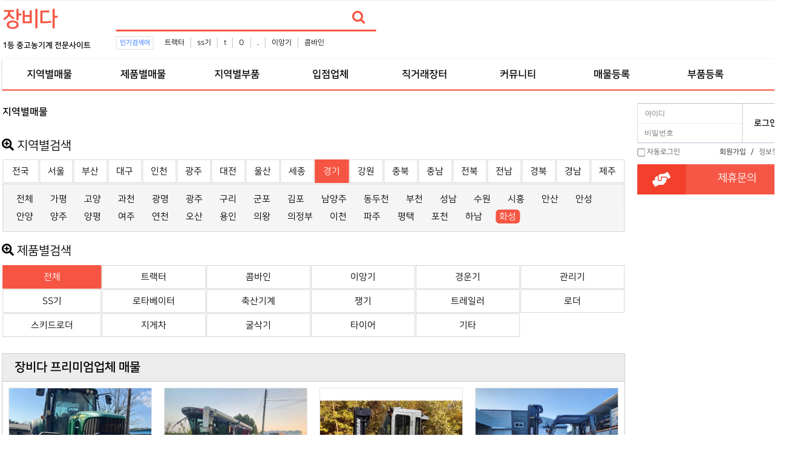

--- FILE ---
content_type: text/html; charset=utf-8
request_url: https://www.jangbida.com/bbs/board.php?bo_table=comm&wr_1=%EA%B2%BD%EA%B8%B0&wr_2=%ED%99%94%EC%84%B1
body_size: 13402
content:
<!doctype html>
<html lang="ko">

<head>

<script data-ad-client="ca-pub-9011788678135296" async src="https://pagead2.googlesyndication.com/pagead/js/adsbygoogle.js"></script>

<meta charset="utf-8">
<meta http-equiv="imagetoolbar" content="no">
<meta http-equiv="X-UA-Compatible" content="IE=edge">
<meta name="myblogu-verification" content="OWE2Mzk3ZGY3OWQ4M2Y3MDI0YThjZmYzYThkOTNhMjQ=" />
<title>지역별매물 1 페이지 | 중고농기계,소형농기계,농기계부품 - 장비다</title>
<link rel="canonical" href="https://www.jangbida.com">
<link rel="stylesheet" href="https://www.jangbida.com/theme/jangbida/css/banner.css?ver=171222">
<link rel="stylesheet" href="https://www.jangbida.com/theme/jangbida/skin/popular/basic/style.css?ver=171222">
<link rel="stylesheet" href="https://www.jangbida.com/theme/jangbida/skin/board/comm/style.css?ver=171222">
<link rel="stylesheet" href="https://www.jangbida.com/theme/jangbida/skin/outlogin/basic/style.css?ver=171222">
<meta name="subject" content="지역별매물 1 페이지 | 중고농기계,소형농기계,농기계부품 - 장비다">
<meta name="title" content="지역별매물 1 페이지 | 중고농기계,소형농기계,농기계부품 - 장비다">
<meta name="Distribution" content="지역별매물 1 페이지 | 중고농기계,소형농기계,농기계부품 - 장비다, 중고농기계,소형농기계,농기계부품,트랙터,콤바인,이앙기,경운기,관리기,로타베이터,축산작업기,쟁기,트레일러,스키드로더,지게차,굴삭기,중장비,스키드로더타이어">
<meta name="Description" content="지역별매물 1 페이지 | 중고농기계,소형농기계,농기계부품 - 장비다, 중고농기계,소형농기계,농기계부품,트랙터,콤바인,이앙기,경운기,관리기,로타베이터,축산작업기,쟁기,트레일러,스키드로더,지게차,굴삭기,중장비,스키드로더타이어">
<meta name="Descript-xion" content="지역별매물 1 페이지 | 중고농기계,소형농기계,농기계부품 - 장비다, 중고농기계,소형농기계,농기계부품,트랙터,콤바인,이앙기,경운기,관리기,로타베이터,축산작업기,쟁기,트레일러,스키드로더,지게차,굴삭기,중장비,스키드로더타이어">
<meta name="keywords" content="지역별매물 1 페이지 | 중고농기계,소형농기계,농기계부품 - 장비다, 중고농기계,소형농기계,농기계부품,트랙터,콤바인,이앙기,트랙터타이어,BKT타이어,경운기,관리기,SS기,로타베이터,축산작업기,쟁기,트레일러,스키드로더,지게차,굴삭기,중장비,베일러,스키드로더타이어">
<meta property="og:type" content="website">
<meta property="og:site_name" content="지역별매물 1 페이지 | 중고농기계,소형농기계,농기계부품 - 장비다">
<meta property="og:title" id="ogtitle" itemprop="name" content="지역별매물 1 페이지 | 중고농기계,소형농기계,농기계부품 - 장비다">
<meta property="og:description" id="ogdesc" content="지역별매물 1 페이지 | 중고농기계,소형농기계,농기계부품 - 장비다, 중고농기계,소형농기계,농기계부품,트랙터,콤바인,이앙기,경운기,관리기,로타베이터,축산작업기,쟁기,트레일러,스키드로더,지게차,굴삭기,중장비,스키드로더타이어">
<meta property="og:url" content="https://www.jangbida.com/bbs/board.php?bo_table=comm&wr_1=%EA%B2%BD%EA%B8%B0&wr_2=%ED%99%94%EC%84%B1">
<meta property="og:image" id="ogimg" content="https://www.jangbida.com/img/jangbida.png"><meta property="og:image:width" content="200">
<meta property="og:image:height" content="200">

<link rel="stylesheet" href="https://use.fontawesome.com/releases/v5.2.0/css/all.css" integrity="sha384-hWVjflwFxL6sNzntih27bfxkr27PmbbK/iSvJ+a4+0owXq79v+lsFkW54bOGbiDQ" crossorigin="anonymous" />
<link rel="stylesheet" href="https://www.jangbida.com/theme/jangbida/css/default.css?ver=171222">
<!--[if lte IE 8]>
<script src="https://www.jangbida.com/js/html5.js"></script>
<![endif]-->
<script>
//
var g5_url       = "https://www.jangbida.com";
var g5_bbs_url   = "https://www.jangbida.com/bbs";
var g5_is_member = "";
var g5_is_admin  = "";
var g5_is_mobile = "";
var g5_bo_table  = "comm";
var g5_sca       = "";
var g5_editor    = "smarteditor2";
var g5_cookie_domain = ".jangbida.com";
</script>
<script src="https://www.jangbida.com/js/jquery-1.8.3.min.js"></script>
<script src="https://www.jangbida.com/js/jquery.menu.js?ver=171222"></script>
<script src="https://www.jangbida.com/js/common.js?ver=171222"></script>
<script src="https://www.jangbida.com/js/wrest.js?ver=171222"></script>
<script src="https://www.jangbida.com/js/placeholders.min.js"></script>
<link rel="stylesheet" href="https://www.jangbida.com/js/font-awesome/css/font-awesome.min.css">

<script src="https://www.jangbida.com/js/jquery.bxslider.js"></script>
</head>

<body>
<!-- 상단메뉴고정 -->
<script type="text/javascript">
/*
$(window).scroll(function () {
        var height = $(document).scrollTop();

        if (parseInt(height) >= 0) {
            $('#hd').css({
                "position": "fixed",
                "display": "block",
                "width":"100%",
                "z-index" : "10000"
            });
			console.log("1");
            $('#wrapper').css({
                "padding-top":"116px"
            });
        } else {
            $('.hd').css({
                "display": "block",
                "position":"relative",
                "z-index" : "10000"
            });
            $('#wrapper').css({
                "padding-top":"116px"
            });
        }
    });
*/
</script>
<!-- 상단 시작 { -->
<div id="hd">
    <h1 id="hd_h1">지역별매물 1 페이지</h1>
    <div id="skip_to_container"><a href="#container">본문 바로가기</a></div>
    	<!--상단바 시작-->
	<!--
    <div id="tnb">
        <ul>
                        <li><a href="https://www.jangbida.com/bbs/tbregister.php"><i class="fa fa-user-plus" aria-hidden="true"></i> 회원가입</a></li>
            <li><a href="https://www.jangbida.com/bbs/login.php"><b><i class="fa fa-sign-in" aria-hidden="true"></i> 로그인</b></a></li>
                    </ul>
    </div>
	-->
	<!--상단바 끝-->
    <div id="hd_wrapper">
        <div id="logo">
			<!--로고이미지 시작-->
			<!--로고이미지 끝-->
			<a href="https://www.jangbida.com"><b style="font-size:35px; letter-spacing: -2px; color:#f65543;">장비다</b></a>
			<br><b style="font-size:13px;">1등 중고농기계 전문사이트</b>
        </div>
        
		<div id="hd_qnb">
          

<script>

$(document).ready(function(){
    $('.sb_bn').show().bxSlider({
        speed:3000,
        auto: false,
        pager:false,

    });
});




</script>
<!--
jQuery(function($){
    var slider = $('.slide-wrap').show().bxSlider({
		mode:'fade',
		speed:5000,
        pagerCustom: '#bx_pager',
        auto: true,
        useCSS : false,
        onSlideAfter : function(){
            slider.startAuto();
        }
    });
});
-->        </div>
		

		<!-- 검색 시작 --> 
        <div class="hd_sch_wr">
            <fieldset id="hd_sch">
                <legend>사이트 내 전체검색</legend>
                <form name="fsearchbox" method="get" action="https://www.jangbida.com/bbs/search.php" onsubmit="return fsearchbox_submit(this);">
                <input type="hidden" name="sfl" value="wr_subject||wr_content">
                <input type="hidden" name="sop" value="and">
                <label for="sch_stx" class="sound_only">검색어 필수</label>
                <input type="text" name="stx" id="sch_stx" maxlength="20" placeholder="">
                <button type="submit" id="sch_submit" value="검색"><i class="fa fa-search" aria-hidden="true"></i><span class="sound_only">검색</span></button>
                </form>
                <script>
                function fsearchbox_submit(f)
                {
                    if (f.stx.value.length < 2) {
                        alert("검색어는 두글자 이상 입력하십시오.");
                        f.stx.select();
                        f.stx.focus();
                        return false;
                    }
                    // 검색에 많은 부하가 걸리는 경우 이 주석을 제거하세요.
                    var cnt = 0;
                    for (var i=0; i<f.stx.value.length; i++) {
                        if (f.stx.value.charAt(i) == ' ')
                            cnt++;
                    }
                    if (cnt > 1) {
                        alert("빠른 검색을 위하여 검색어에 공백은 한개만 입력할 수 있습니다.");
                        f.stx.select();
                        f.stx.focus();
                        return false;
                    }
                    return true;
                }
                </script>
            </fieldset>
            
<!-- 인기검색어 시작 { -->
<section id="popular">
    <div>
        <h2>인기검색어</h2>
        <div class="popular_inner">
        <ul>
                    <li><a href="https://www.jangbida.com/bbs/search.php?sfl=wr_subject&amp;sop=and&amp;stx=%ED%8A%B8%EB%9E%99%ED%84%B0">트랙터</a></li>
                        <li><a href="https://www.jangbida.com/bbs/search.php?sfl=wr_subject&amp;sop=and&amp;stx=ss%EA%B8%B0">ss기</a></li>
                        <li><a href="https://www.jangbida.com/bbs/search.php?sfl=wr_subject&amp;sop=and&amp;stx=t">t</a></li>
                        <li><a href="https://www.jangbida.com/bbs/search.php?sfl=wr_subject&amp;sop=and&amp;stx=O">O</a></li>
                        <li><a href="https://www.jangbida.com/bbs/search.php?sfl=wr_subject&amp;sop=and&amp;stx=.">.</a></li>
                        <li><a href="https://www.jangbida.com/bbs/search.php?sfl=wr_subject&amp;sop=and&amp;stx=%EC%9D%B4%EC%95%99%EA%B8%B0">이앙기</a></li>
                        <li><a href="https://www.jangbida.com/bbs/search.php?sfl=wr_subject&amp;sop=and&amp;stx=%EC%BD%A4%EB%B0%94%EC%9D%B8">콤바인</a></li>
                    </ul>
        </div>
    </div>
</section>
<!-- } 인기검색어 끝 -->        </div>
		<!-- 상단배너 시작 -->
		<!-- 상단배너 끝 -->
    </div>

    <nav id="gnb">
        <h2>메인메뉴</h2>
        <div class="gnb_wrap">
            <ul id="gnb_1dul">
				<!--전체메뉴열기 시작-->
				<!--전체메뉴열기 끝-->
                                <li class="gnb_1dli" style="z-index:999">
                    <a href="https://jangbida.com/bbs/board.php?bo_table=comm&tbl=state" target="_self" class="gnb_1da">지역별매물</a>
                                    </li>
                                <li class="gnb_1dli" style="z-index:998">
                    <a href="https://jangbida.com/bbs/board.php?bo_table=comm&tbl=theme" target="_self" class="gnb_1da">제품별매물</a>
                                    </li>
                                <li class="gnb_1dli" style="z-index:997">
                    <a href="https://jangbida.com/bbs/board.php?bo_table=store" target="_self" class="gnb_1da">지역별부품</a>
                                    </li>
                                <li class="gnb_1dli" style="z-index:996">
                    <a href="https://jangbida.com/bbs/board.php?bo_table=event" target="_self" class="gnb_1da">입점업체</a>
                                    </li>
                                <li class="gnb_1dli" style="z-index:995">
                    <a href="https://jangbida.com/bbs/board.php?bo_table=jikgure" target="_self" class="gnb_1da">직거래장터</a>
                                    </li>
                                <li class="gnb_1dli" style="z-index:994">
                    <a href="https://jangbida.com/bbs/group.php?gr_id=community" target="_self" class="gnb_1da">커뮤니티</a>
                                    </li>
                                <li class="gnb_1dli" style="z-index:993">
                    <a href="https://www.jangbida.com/bbs/write.php?bo_table=comm" target="_self" class="gnb_1da">매물등록</a>
                                    </li>
                                <li class="gnb_1dli" style="z-index:992">
                    <a href="https://www.jangbida.com/bbs/write.php?bo_table=store" target="_self" class="gnb_1da">부품등록</a>
                                    </li>
                            </ul>
            <div id="gnb_all">
                <h2>전체메뉴</h2>
                <ul class="gnb_al_ul">
                                        <li class="gnb_al_li">
                        <a href="https://jangbida.com/bbs/board.php?bo_table=comm&tbl=state" target="_self" class="gnb_al_a">지역별매물</a>
                                            </li>
                                        <li class="gnb_al_li">
                        <a href="https://jangbida.com/bbs/board.php?bo_table=comm&tbl=theme" target="_self" class="gnb_al_a">제품별매물</a>
                                            </li>
                                        <li class="gnb_al_li">
                        <a href="https://jangbida.com/bbs/board.php?bo_table=store" target="_self" class="gnb_al_a">지역별부품</a>
                                            </li>
                                        <li class="gnb_al_li">
                        <a href="https://jangbida.com/bbs/board.php?bo_table=event" target="_self" class="gnb_al_a">입점업체</a>
                                            </li>
                                        <li class="gnb_al_li">
                        <a href="https://jangbida.com/bbs/board.php?bo_table=jikgure" target="_self" class="gnb_al_a">직거래장터</a>
                                            </li>
                                        <li class="gnb_al_li">
                        <a href="https://jangbida.com/bbs/group.php?gr_id=community" target="_self" class="gnb_al_a">커뮤니티</a>
                                            </li>
                                        <li class="gnb_al_li">
                        <a href="https://www.jangbida.com/bbs/write.php?bo_table=comm" target="_self" class="gnb_al_a">매물등록</a>
                                            </li>
                                        <li class="gnb_al_li">
                        <a href="https://www.jangbida.com/bbs/write.php?bo_table=store" target="_self" class="gnb_al_a">부품등록</a>
                                            </li>
                                    </ul>
                <button type="button" class="gnb_close_btn"><i class="fa fa-times" aria-hidden="true"></i></button>
            </div>
        </div>
    </nav>
    <script>
    $(function(){
        $(".gnb_menu_btn").click(function(){
            $("#gnb_all").show();
        });
        $(".gnb_close_btn").click(function(){
            $("#gnb_all").hide();
        });
    });
    </script>
</div>
<!-- } 상단 끝 -->

<hr>
<!-- 콘텐츠 시작 { -->
<div id="wrapper">
    <div id="container_wr">
		<!--lside 시작 -->

		<div style="position: relative;width: 1300px;margin: 0px auto;border:1px solid #f65543;">
			<!-- 좌 -->
			<div style="position: absolute;width: 120px; top: 23px;left: -170px;">
				<div style="width: 160px;">
					<script async src="https://pagead2.googlesyndication.com/pagead/js/adsbygoogle.js"></script>
					<!-- 좌측1 -->
					<ins class="adsbygoogle"
						 style="display:inline-block;width:160px;height:588px"
						 data-ad-client="ca-pub-9011788678135296"
						 data-ad-slot="8583964152"></ins>
					<script>
						 (adsbygoogle = window.adsbygoogle || []).push({});
					</script>
					
					<!--
					<script async src="https://pagead2.googlesyndication.com/pagead/js/adsbygoogle.js"></script>
					// 좌측2 
					<ins class="adsbygoogle"
						 style="display:inline-block;width:160px;height:588px"
						 data-ad-client="ca-pub-9011788678135296"
						 data-ad-slot="8392392463"></ins>
					<script>
						 (adsbygoogle = window.adsbygoogle || []).push({});
					</script>
					-->

				</div>
			</div>
			<!-- 우 --> 
			
			<!--
			<div style="position: absolute;width: 120px; top: 23px;right: -130px;">
				<div style="width: 160px;">
					<script async src="https://pagead2.googlesyndication.com/pagead/js/adsbygoogle.js"></script>
					// 우측1 
					<ins class="adsbygoogle"
						 style="display:inline-block;width:160px;height:588px"
						 data-ad-client="ca-pub-9011788678135296"
						 data-ad-slot="7434534011"></ins>
					<script>
						 (adsbygoogle = window.adsbygoogle || []).push({});
					</script>
					<script async src="https://pagead2.googlesyndication.com/pagead/js/adsbygoogle.js"></script>
					// 우측2 
					<ins class="adsbygoogle"
						 style="display:inline-block;width:160px;height:588px"
						 data-ad-client="ca-pub-9011788678135296"
						 data-ad-slot="9485982289"></ins>
					<script>
						 (adsbygoogle = window.adsbygoogle || []).push({});
					</script>

				</div>
			</div>
			-->



		</div>


		<!--lside 끝 -->
    <div id="container">
        <h2 id="container_title"><span title="지역별매물 1 페이지">지역별매물</span></h2>
<!--테마 -->
<link href="https://www.jangbida.com/theme/jangbida/skin/board/comm/css/jquery.tagit.css" rel="stylesheet" type="text/css">
<link href="https://www.jangbida.com/theme/jangbida/skin/board/comm/css/tagit.ui-zendesk.css" rel="stylesheet" type="text/css">

<!-- 게시판 목록 시작 { -->
<div id="bo_list" style="width:100%">
<style>
#bo_list > h1.state{
	margin-top: 20px;
	margin-bottom: 10px;
	font-size: 20px;
	font-weight: normal;
}
#bo_list > table.state{
	border-collapse: separate;
	border-spacing: 1px;
  width:100%;
}
#bo_list > table.state > tbody > tr > td{
	width: 47px;
	padding: 10px 0px;
	border: 1px solid #D7D7D7;
	text-align: center;
}
#bo_list > table.state > tbody > tr > td:hover,
#bo_list > table.state > tbody > tr > td.on{
	border: 1px solid #f65543;
	background-color: #f65543;
}
#bo_list > table.state > tbody > tr > td > a{
	font-size: 15px;
}
#bo_list > table.state > tbody > tr > td:hover > a,
#bo_list > table.state > tbody > tr > td.on > a{
	color: #FFFFFF;
}
#bo_list > table.state > tbody > tr > td:first-child{
	width: 6%;
}
#bo_list > div.state1{
	margin: 0px 1px;
	padding: 10px;
	border: 1px solid #D7D7D7;
	background-color: #F5F5F5;
	color: #888888;
	font-size: 15px;
}

#bo_list > div.state1 li{
	display:inline-block;
	padding: 3px 6px;
}

#bo_list > div.state1 li a{
	display:inline-block;
	padding: 3px 6px;
}

#bo_list > div.state1 li > a:hover,
#bo_list > div.state1 li > a.on{
	border-radius: 6px;
	background-color: #f65543;
	color: #FFFFFF;
}

/* ============================================================= */

#bo_list > h1.theme{
	margin-top: 20px;
	margin-bottom: 10px;
	font-size: 20px;
	font-weight: normal;
}
#bo_list > table.theme{
	border-collapse: separate;
	border-spacing: 1px;
  width:100%;
}
#bo_list > table.theme > tbody > tr > td{
	width: 47px; /* 47px */
	padding: 10px 0px;
	border: 1px solid #D7D7D7;
	text-align: center;
}
#bo_list > table.theme > tbody > tr > td:hover,
#bo_list > table.theme > tbody > tr > td.on{
	border: 1px solid #f65543;
	background-color: #f65543;
}
#bo_list > table.theme > tbody > tr > td > a{
	font-size: 15px;
}
#bo_list > table.theme > tbody > tr > td:hover > a,
#bo_list > table.theme > tbody > tr > td.on > a{
	color: #FFFFFF;
}
#bo_list > table.theme > tbody > tr > td:first-child{
	width: 16%; /* 6% to 16 % */
}
#bo_list > div.theme1{
	margin: 0px 1px;
	padding: 10px;
	border: 1px solid #D7D7D7;
	background-color: #F5F5F5;
	color: #888888;
}

#bo_list > div.theme1 li{
	display:inline-block;
	padding: 3px 6px;
}

#bo_list > div.theme1 li a{
	display:inline-block;
	padding: 3px 6px;
}

#bo_list > div.theme1 li > a:hover,
#bo_list > div.theme1 li > a.on{
	border-radius: 6px;
	background-color: #f65543;
	color: #FFFFFF;
}

</style>

<h1 class="state">
	<i class="fas fa-search-plus"></i>
	지역별검색
</h1>


<table class="state">
	<tbody>
		<tr>

				<td class=""><a href="https://www.jangbida.com/bbs/board.php?bo_table=comm">전국</a></td>
			<td class=""><a href="https://www.jangbida.com/bbs/board.php?bo_table=comm&amp;wr_1=서울">서울</a></td>
			<td class=""><a href="https://www.jangbida.com/bbs/board.php?bo_table=comm&amp;wr_1=부산">부산</a></td>
			<td class=""><a href="https://www.jangbida.com/bbs/board.php?bo_table=comm&amp;wr_1=대구">대구</a></td>
			<td class=""><a href="https://www.jangbida.com/bbs/board.php?bo_table=comm&amp;wr_1=인천">인천</a></td>
			<td class=""><a href="https://www.jangbida.com/bbs/board.php?bo_table=comm&amp;wr_1=광주">광주</a></td>
			<td class=""><a href="https://www.jangbida.com/bbs/board.php?bo_table=comm&amp;wr_1=대전">대전</a></td>
			<td class=""><a href="https://www.jangbida.com/bbs/board.php?bo_table=comm&amp;wr_1=울산">울산</a></td>
			<td class=""><a href="https://www.jangbida.com/bbs/board.php?bo_table=comm&amp;wr_1=세종">세종</a></td>
			<td class="on"><a href="https://www.jangbida.com/bbs/board.php?bo_table=comm&amp;wr_1=경기">경기</a></td>
			<td class=""><a href="https://www.jangbida.com/bbs/board.php?bo_table=comm&amp;wr_1=강원">강원</a></td>
			<td class=""><a href="https://www.jangbida.com/bbs/board.php?bo_table=comm&amp;wr_1=충북">충북</a></td>
			<td class=""><a href="https://www.jangbida.com/bbs/board.php?bo_table=comm&amp;wr_1=충남">충남</a></td>
			<td class=""><a href="https://www.jangbida.com/bbs/board.php?bo_table=comm&amp;wr_1=전북">전북</a></td>
			<td class=""><a href="https://www.jangbida.com/bbs/board.php?bo_table=comm&amp;wr_1=전남">전남</a></td>
			<td class=""><a href="https://www.jangbida.com/bbs/board.php?bo_table=comm&amp;wr_1=경북">경북</a></td>
			<td class=""><a href="https://www.jangbida.com/bbs/board.php?bo_table=comm&amp;wr_1=경남">경남</a></td>
			<td class=""><a href="https://www.jangbida.com/bbs/board.php?bo_table=comm&amp;wr_1=제주">제주</a></td>

	 

		</tr>
	</tbody>
</table>

<div class="state1">

      <ul>
    	<li><a href="https://www.jangbida.com/bbs/board.php?bo_table=comm&amp;wr_1=경기" class="">전체</a></li>
        <li><a href="https://www.jangbida.com/bbs/board.php?bo_table=comm&amp;wr_1=경기&amp;wr_2=가평" class="">가평</a></li>
    	<li><a href="https://www.jangbida.com/bbs/board.php?bo_table=comm&amp;wr_1=경기&amp;wr_2=고양" class="">고양</a></li>
    	<li><a href="https://www.jangbida.com/bbs/board.php?bo_table=comm&amp;wr_1=경기&amp;wr_2=과천" class="">과천</a></li>
    	<li><a href="https://www.jangbida.com/bbs/board.php?bo_table=comm&amp;wr_1=경기&amp;wr_2=광명" class="">광명</a></li>
    	<li><a href="https://www.jangbida.com/bbs/board.php?bo_table=comm&amp;wr_1=경기&amp;wr_2=광주" class="">광주</a></li>
    	<li><a href="https://www.jangbida.com/bbs/board.php?bo_table=comm&amp;wr_1=경기&amp;wr_2=구리" class="">구리</a></li>
    	<li><a href="https://www.jangbida.com/bbs/board.php?bo_table=comm&amp;wr_1=경기&amp;wr_2=군포" class="">군포</a></li>
    	<li><a href="https://www.jangbida.com/bbs/board.php?bo_table=comm&amp;wr_1=경기&amp;wr_2=김포" class="">김포</a></li>
    	<li><a href="https://www.jangbida.com/bbs/board.php?bo_table=comm&amp;wr_1=경기&amp;wr_2=남양주" class="">남양주</a></li>
    	<li><a href="https://www.jangbida.com/bbs/board.php?bo_table=comm&amp;wr_1=경기&amp;wr_2=동두천" class="">동두천</a></li>
    	<li><a href="https://www.jangbida.com/bbs/board.php?bo_table=comm&amp;wr_1=경기&amp;wr_2=부천" class="">부천</a></li>
        <li><a href="https://www.jangbida.com/bbs/board.php?bo_table=comm&amp;wr_1=경기&amp;wr_2=성남" class="">성남</a></li>
    	<li><a href="https://www.jangbida.com/bbs/board.php?bo_table=comm&amp;wr_1=경기&amp;wr_2=수원" class="">수원</a></li>
    	<li><a href="https://www.jangbida.com/bbs/board.php?bo_table=comm&amp;wr_1=경기&amp;wr_2=시흥" class="">시흥</a></li>
    	<li><a href="https://www.jangbida.com/bbs/board.php?bo_table=comm&amp;wr_1=경기&amp;wr_2=안산" class="">안산</a></li>
    	<li><a href="https://www.jangbida.com/bbs/board.php?bo_table=comm&amp;wr_1=경기&amp;wr_2=안성" class="">안성</a></li>
    	<li><a href="https://www.jangbida.com/bbs/board.php?bo_table=comm&amp;wr_1=경기&amp;wr_2=안양" class="">안양</a></li>
    	<li><a href="https://www.jangbida.com/bbs/board.php?bo_table=comm&amp;wr_1=경기&amp;wr_2=양주" class="">양주</a></li>
    	<li><a href="https://www.jangbida.com/bbs/board.php?bo_table=comm&amp;wr_1=경기&amp;wr_2=양평" class="">양평</a></li>
    	<li><a href="https://www.jangbida.com/bbs/board.php?bo_table=comm&amp;wr_1=경기&amp;wr_2=여주" class="">여주</a></li>
    	<li><a href="https://www.jangbida.com/bbs/board.php?bo_table=comm&amp;wr_1=경기&amp;wr_2=연천" class="">연천</a></li>
    	<li><a href="https://www.jangbida.com/bbs/board.php?bo_table=comm&amp;wr_1=경기&amp;wr_2=오산" class="">오산</a></li>
    	<li><a href="https://www.jangbida.com/bbs/board.php?bo_table=comm&amp;wr_1=경기&amp;wr_2=용인" class="">용인</a></li>
    	<li><a href="https://www.jangbida.com/bbs/board.php?bo_table=comm&amp;wr_1=경기&amp;wr_2=의왕" class="">의왕</a></li>
        <li><a href="https://www.jangbida.com/bbs/board.php?bo_table=comm&amp;wr_1=경기&amp;wr_2=의정부" class="">의정부</a></li>
    	<li><a href="https://www.jangbida.com/bbs/board.php?bo_table=comm&amp;wr_1=경기&amp;wr_2=이천" class="">이천</a></li>
    	<li><a href="https://www.jangbida.com/bbs/board.php?bo_table=comm&amp;wr_1=경기&amp;wr_2=파주" class="">파주</a></li>
    	<li><a href="https://www.jangbida.com/bbs/board.php?bo_table=comm&amp;wr_1=경기&amp;wr_2=평택" class="">평택</a></li>
    	<li><a href="https://www.jangbida.com/bbs/board.php?bo_table=comm&amp;wr_1=경기&amp;wr_2=포천" class="">포천</a></li>
    	<li><a href="https://www.jangbida.com/bbs/board.php?bo_table=comm&amp;wr_1=경기&amp;wr_2=하남" class="">하남</a></li>
    	<li><a href="https://www.jangbida.com/bbs/board.php?bo_table=comm&amp;wr_1=경기&amp;wr_2=화성" class="on">화성</a></li>
    </ul>
  </div>

<!-- =============================================== 테마 ====================================================== -->
<h1 class="theme"> <!--theme-->
	<i class="fas fa-search-plus"></i>
	제품별검색
</h1>

<table class="theme">
	<tbody>
		<tr>
					<tr>
				<td class="on"><a href="https://www.jangbida.com/bbs/board.php?bo_table=comm&amp;wr_1=경기&amp;wr_2=화성">전체 </a></td>
				<td class=""><a href="https://www.jangbida.com/bbs/board.php?bo_table=comm&amp;wr_1=경기&amp;wr_2=화성&amp;wr_3=트랙터">트랙터</a></td>
				<td class=""><a href="https://www.jangbida.com/bbs/board.php?bo_table=comm&amp;wr_1=경기&amp;wr_2=화성&amp;wr_3=콤바인">콤바인</a></td>
				<td class=""><a href="https://www.jangbida.com/bbs/board.php?bo_table=comm&amp;wr_1=경기&amp;wr_2=화성&amp;wr_3=이앙기">이앙기</a></td>
				<td class=""><a href="https://www.jangbida.com/bbs/board.php?bo_table=comm&amp;wr_1=경기&amp;wr_2=화성&amp;wr_3=경운기">경운기</a></td>
				<td class=""><a href="https://www.jangbida.com/bbs/board.php?bo_table=comm&amp;wr_1=경기&amp;wr_2=화성&amp;wr_3=관리기">관리기</a></td>
			</tr>
			<tr>
				<td class=""><a href="https://www.jangbida.com/bbs/board.php?bo_table=comm&amp;wr_1=경기&amp;wr_2=화성&amp;wr_3=SS기">SS기</a></td>
				<td class=""><a href="https://www.jangbida.com/bbs/board.php?bo_table=comm&amp;wr_1=경기&amp;wr_2=화성&amp;wr_3=로타베이터">로타베이터</a></td>
				<td class=""><a href="https://www.jangbida.com/bbs/board.php?bo_table=comm&amp;wr_1=경기&amp;wr_2=화성&amp;wr_3=축산기계">축산기계</a></td>
				<td class=""><a href="https://www.jangbida.com/bbs/board.php?bo_table=comm&amp;wr_1=경기&amp;wr_2=화성&amp;wr_3=쟁기">쟁기</a></td>
				<td class=""><a href="https://www.jangbida.com/bbs/board.php?bo_table=comm&amp;wr_1=경기&amp;wr_2=화성&amp;wr_3=트레일러">트레일러</a></td>
				<td class=""><a href="https://www.jangbida.com/bbs/board.php?bo_table=comm&amp;wr_1=경기&amp;wr_2=화성&amp;wr_3=로더">로더</a></td>
			</tr>
			<tr>
				<td class=""><a href="https://www.jangbida.com/bbs/board.php?bo_table=comm&amp;wr_1=경기&amp;wr_2=화성&amp;wr_3=스키드로더">스키드로더</a></td>
				<td class=""><a href="https://www.jangbida.com/bbs/board.php?bo_table=comm&amp;wr_1=경기&amp;wr_2=화성&amp;wr_3=지게차">지게차</a></td>
				<td class=""><a href="https://www.jangbida.com/bbs/board.php?bo_table=comm&amp;wr_1=경기&amp;wr_2=화성&amp;wr_3=굴삭기">굴삭기</a></td>
				<td class=""><a href="https://www.jangbida.com/bbs/board.php?bo_table=comm&amp;wr_1=경기&amp;wr_2=화성&amp;wr_3=타이어">타이어</a></td>
				<td class=""><a href="https://www.jangbida.com/bbs/board.php?bo_table=comm&amp;wr_1=경기&amp;wr_2=화성&amp;wr_3=기타">기타</a></td>
			</tr>
<!-- 인천리스트 --> 
		

		</tr>
	</tbody>

</table><br><br>

<!-- 지역 프리미엄 추천업소 { -->

<!--   프리미엄 추천업소 시작 { -->
<div class="lt_gal">
    <div class="lat_title">장비다 프리미엄업체 매물</div>
    <ul>
    		<li>
			<a href="https://www.jangbida.com/bbs/board.php?bo_table=comm&wr_id=2948" class="lt_img"><img src="https://www.jangbida.com/data/file/comm/thumb-2106250971_X80Adp13_ae82f75815a2d4b4505f74bab1416342d3c1d06b_330x220.jpg" alt="" ></a>
			<a href="https://www.jangbida.com/bbs/board.php?bo_table=comm&wr_id=2948" class="lt_tit" style="font-weight:bold">존디어/트랙터/150마력/6930/2015년식 
			<div style="font-size:12px; font-weight:normal; padding:10px"> 
					<div style="float:left">
						판매자 장비다운영자 
						<!--
						&nbsp;댓글 0						&nbsp;후기 0						-->
					</div>
					<div style="float:right; font-size:12px">
													7500만원 
						 
					</div>
			</div>
			<h2>&nbsp</h2>
			<div style="font-size:12px; font-weight:normal;">
				존디어 | 6930 | 2015년식 | 150마력  
			</div>
			</a>         </li>
    		<li>
			<a href="https://www.jangbida.com/bbs/board.php?bo_table=comm&wr_id=2017" class="lt_img"><img src="https://www.jangbida.com/data/file/comm/thumb-2106250971_8vDYqbPc_054e8444aa421dfb97833d3c0230a1b7f93f94af_330x220.jpg" alt="" ></a>
			<a href="https://www.jangbida.com/bbs/board.php?bo_table=comm&wr_id=2017" class="lt_tit" style="font-weight:bold">얀마/콤바인/7조식/YH7115/2019년식 
			<div style="font-size:12px; font-weight:normal; padding:10px"> 
					<div style="float:left">
						판매자 장비다운영자 
						<!--
						&nbsp;댓글 0						&nbsp;후기 0						-->
					</div>
					<div style="float:right; font-size:12px">
													5500만원 
						 
					</div>
			</div>
			<h2>&nbsp</h2>
			<div style="font-size:12px; font-weight:normal;">
				얀마 | YH7115 | 2019년식 | 7조식  
			</div>
			</a>         </li>
    		<li>
			<a href="https://www.jangbida.com/bbs/board.php?bo_table=comm&wr_id=1634" class="lt_img"><img src="https://www.jangbida.com/data/file/comm/thumb-2106250971_MGq08Rbl_08b3bd96de7b8e1eab8a588d2be8de494ee9c974_330x220.jpg" alt="" ></a>
			<a href="https://www.jangbida.com/bbs/board.php?bo_table=comm&wr_id=1634" class="lt_tit" style="font-weight:bold">두산/지게차/5톤/두산 자동발 풀옵션 디젤/2011년식 
			<div style="font-size:12px; font-weight:normal; padding:10px"> 
					<div style="float:left">
						판매자 장비다운영자 
						<!--
						&nbsp;댓글 0						&nbsp;후기 0						-->
					</div>
					<div style="float:right; font-size:12px">
													2570만원 
						 
					</div>
			</div>
			<h2>&nbsp</h2>
			<div style="font-size:12px; font-weight:normal;">
				두산 | 두산 자동발 풀옵션 디젤 | 2011년식 | 5톤  
			</div>
			</a>         </li>
    		<li>
			<a href="https://www.jangbida.com/bbs/board.php?bo_table=comm&wr_id=987" class="lt_img"><img src="https://www.jangbida.com/data/file/comm/thumb-3718837373_PUiCz8B4_62bd9764e7de3259565ffabc2b5c4b9c582a3c74_330x220.png" alt="" ></a>
			<a href="https://www.jangbida.com/bbs/board.php?bo_table=comm&wr_id=987" class="lt_tit" style="font-weight:bold">클라크 삼성중공/지게차/규격문의/지게차GTS25 3단마스트/2010년식 
			<div style="font-size:12px; font-weight:normal; padding:10px"> 
					<div style="float:left">
						판매자 장비다실장 
						<!--
						&nbsp;댓글 0						&nbsp;후기 0						-->
					</div>
					<div style="float:right; font-size:12px">
													1,350만원 
						 
					</div>
			</div>
			<h2>&nbsp</h2>
			<div style="font-size:12px; font-weight:normal;">
				클라크 삼성중공 | 지게차GTS25 3단마스트 | 2010년식 | 규격문의  
			</div>
			</a>         </li>
            </ul>
</div>
<!-- }  프리미엄 추천업소 끝 -->
<div style="height:70px; margin-bottom:20px;">
	<img src="https://www.jangbida.com/img/ask.png" alt="장비다 문의">
</div>
<!--   추천업소 { -->
<div class="lt_gal">
    <div class="lat_title">장비다 추천업체 매물</div>
    <ul>
    		<li>
			<a href="https://www.jangbida.com/bbs/board.php?bo_table=comm&wr_id=2948" class="lt_img"><img src="https://www.jangbida.com/data/file/comm/thumb-2106250971_X80Adp13_ae82f75815a2d4b4505f74bab1416342d3c1d06b_330x220.jpg" alt="" ></a>
			<a href="https://www.jangbida.com/bbs/board.php?bo_table=comm&wr_id=2948" class="lt_tit" style="font-weight:bold">존디어/트랙터/150마력/6930/2015년식 
			<div style="font-size:12px; font-weight:normal; padding:10px"> 
					<div style="float:left">
						판매자 장비다운영자 
						<!--
						&nbsp;댓글 0						&nbsp;후기 0						-->
					</div>
					<div style="float:right; font-size:12px">
													7500만원 
						 
					</div>
			</div>
			<h2>&nbsp</h2>
			<div style="font-size:12px; font-weight:normal;">
				존디어 | 6930 | 2015년식 | 150마력  
			</div>
			</a>		</li>
    		<li>
			<a href="https://www.jangbida.com/bbs/board.php?bo_table=comm&wr_id=2017" class="lt_img"><img src="https://www.jangbida.com/data/file/comm/thumb-2106250971_8vDYqbPc_054e8444aa421dfb97833d3c0230a1b7f93f94af_330x220.jpg" alt="" ></a>
			<a href="https://www.jangbida.com/bbs/board.php?bo_table=comm&wr_id=2017" class="lt_tit" style="font-weight:bold">얀마/콤바인/7조식/YH7115/2019년식 
			<div style="font-size:12px; font-weight:normal; padding:10px"> 
					<div style="float:left">
						판매자 장비다운영자 
						<!--
						&nbsp;댓글 0						&nbsp;후기 0						-->
					</div>
					<div style="float:right; font-size:12px">
													5500만원 
						 
					</div>
			</div>
			<h2>&nbsp</h2>
			<div style="font-size:12px; font-weight:normal;">
				얀마 | YH7115 | 2019년식 | 7조식  
			</div>
			</a>		</li>
    		<li>
			<a href="https://www.jangbida.com/bbs/board.php?bo_table=comm&wr_id=1634" class="lt_img"><img src="https://www.jangbida.com/data/file/comm/thumb-2106250971_MGq08Rbl_08b3bd96de7b8e1eab8a588d2be8de494ee9c974_330x220.jpg" alt="" ></a>
			<a href="https://www.jangbida.com/bbs/board.php?bo_table=comm&wr_id=1634" class="lt_tit" style="font-weight:bold">두산/지게차/5톤/두산 자동발 풀옵션 디젤/2011년식 
			<div style="font-size:12px; font-weight:normal; padding:10px"> 
					<div style="float:left">
						판매자 장비다운영자 
						<!--
						&nbsp;댓글 0						&nbsp;후기 0						-->
					</div>
					<div style="float:right; font-size:12px">
													2570만원 
						 
					</div>
			</div>
			<h2>&nbsp</h2>
			<div style="font-size:12px; font-weight:normal;">
				두산 | 두산 자동발 풀옵션 디젤 | 2011년식 | 5톤  
			</div>
			</a>		</li>
    		<li>
			<a href="https://www.jangbida.com/bbs/board.php?bo_table=comm&wr_id=987" class="lt_img"><img src="https://www.jangbida.com/data/file/comm/thumb-3718837373_PUiCz8B4_62bd9764e7de3259565ffabc2b5c4b9c582a3c74_330x220.png" alt="" ></a>
			<a href="https://www.jangbida.com/bbs/board.php?bo_table=comm&wr_id=987" class="lt_tit" style="font-weight:bold">클라크 삼성중공/지게차/규격문의/지게차GTS25 3단마스트/2010년식 
			<div style="font-size:12px; font-weight:normal; padding:10px"> 
					<div style="float:left">
						판매자 장비다실장 
						<!--
						&nbsp;댓글 0						&nbsp;후기 0						-->
					</div>
					<div style="float:right; font-size:12px">
													1,350만원 
						 
					</div>
			</div>
			<h2>&nbsp</h2>
			<div style="font-size:12px; font-weight:normal;">
				클라크 삼성중공 | 지게차GTS25 3단마스트 | 2010년식 | 규격문의  
			</div>
			</a>		</li>
            </ul>
</div>
<!-- }  추천업소 끝 -->

	<!-- 게시판 페이지 정보 및 버튼 시작 { -->
	<!-- } 게시판 페이지 정보 및 버튼 끝 -->

    <!-- 게시판 카테고리 시작 { -->
        <!-- } 게시판 카테고리 끝 -->

    <form name="fboardlist" id="fboardlist" action="./board_list_update.php" onsubmit="return fboardlist_submit(this);" method="post">
    <input type="hidden" name="bo_table" value="comm">
    <input type="hidden" name="sfl" value="">
    <input type="hidden" name="stx" value="">
    <input type="hidden" name="spt" value="-16755">
    <input type="hidden" name="sca" value="">
    <input type="hidden" name="sst" value="wr_num, wr_reply">
    <input type="hidden" name="sod" value="">
    <input type="hidden" name="page" value="1">
    <input type="hidden" name="sw" value="">

    <div class="tbl_head01 tbl_wrap">
        <table>
        <caption>지역별매물 목록</caption>
        <thead>
        <tr>
                        <th scope="col">번호</th>
            <th scope="col">이미지</th>
			<th scope="col">제목</th>
            <th scope="col"><a href="/bbs/board.php?bo_table=comm&amp;sop=and&amp;sst=wr_hit&amp;sod=desc&amp;sfl=&amp;stx=&amp;sca=&amp;page=1">조회 <i class="fa fa-sort" aria-hidden="true"></i></a></th>
                                </tr>
        </thead>
        <tbody>
        
			
			<tr class="">
            
			            <td class="td_num2">
            585            </td>
			
			
			<td width="350px">
				<div class="lt_gal_lst">
	            <a href="https://www.jangbida.com/bbs/board.php?bo_table=comm&amp;wr_id=16894" class="lt_img_lst" ><img src="https://www.jangbida.com/data/file/comm/thumb-31757270_DAHG2LPY_acd47b869d69986de5f34f89f82902e1d166b7aa_330x220.png" alt="" ></a>
				<a href="https://www.jangbida.com/bbs/board.php?bo_table=comm&amp;wr_id=16894" class="lt_tit_lst" style="font-weight:bold; font-size:2em;">두산/지게차/2.5톤/LD25 3단마스타/기타				</a>				</div>
			</td>

			<!-- 지역/상호 -->
            <td class="td_subject" style="padding-left:0px">
                                <div class="bo_tit1">
					지게차 / 장비다실장 
				</div>
                <div class="bo_tit2">
					경기 | 화성				</div>
				<div class="bo_tit3">
					두산 | LD25 3단마스타 | 기타 | 2.5톤 
				</div>
				<div class="bo_tit4">
                    <a href="https://www.jangbida.com/bbs/board.php?bo_table=comm&amp;wr_id=16894">
                                                                        두산/지게차/2.5톤/LD25 3단마스타/기타                    </a>
                                    </div>

				<div class="bo_tit5">

							        		830만원 
					 

					


				</div>

				<!-- 태그 시작-->
				<br>
                <ul class="tagit ui-widget ui-widget-content ui-corner-all" >
																<li class="tagit tagit-choice ui-widget-content ui-state-default ui-corner-all tagit-choice-read-only" style="background-color: #fff">
						<a class="tagit-label" href="https://www.jangbida.com/bbs/board.php?bo_table=comm&wr_3=지게차"><b style="color:#f65543">지게차</b></li>
																					<li class="tagit tagit-choice ui-widget-content ui-state-default ui-corner-all tagit-choice-read-only" style="background-color: #fff">
						<b style="color:#f65543">010-4592-3321</b></li>
					
				</ul>
				<!-- 태그 끝-->
            </td>
            <td class="td_num">22</td>
                        
			</tr>
        
			
			<tr class="">
            
			            <td class="td_num2">
            584            </td>
			
			
			<td width="350px">
				<div class="lt_gal_lst">
	            <a href="https://www.jangbida.com/bbs/board.php?bo_table=comm&amp;wr_id=16873" class="lt_img_lst" ><img src="https://www.jangbida.com/data/file/comm/thumb-31757270_qjntEPBm_ba5b2740427893a25ebd25c338234f902cae9d27_330x220.png" alt="" ></a>
				<a href="https://www.jangbida.com/bbs/board.php?bo_table=comm&amp;wr_id=16873" class="lt_tit_lst" style="font-weight:bold; font-size:2em;">국제/트랙터/150마력/6150r 터보 엑추레이터 신품/기타				</a>				</div>
			</td>

			<!-- 지역/상호 -->
            <td class="td_subject" style="padding-left:0px">
                                <div class="bo_tit1">
					트랙터 / 장비다실장 
				</div>
                <div class="bo_tit2">
					경기 | 화성				</div>
				<div class="bo_tit3">
					국제 | 6150r 터보 엑추레이터 신품 | 기타 | 150마력 
				</div>
				<div class="bo_tit4">
                    <a href="https://www.jangbida.com/bbs/board.php?bo_table=comm&amp;wr_id=16873">
                                                                        국제/트랙터/150마력/6150r 터보 엑추레이터 신품/기타                    </a>
                                    </div>

				<div class="bo_tit5">

							        		550만원 
					 

					


				</div>

				<!-- 태그 시작-->
				<br>
                <ul class="tagit ui-widget ui-widget-content ui-corner-all" >
																<li class="tagit tagit-choice ui-widget-content ui-state-default ui-corner-all tagit-choice-read-only" style="background-color: #fff">
						<a class="tagit-label" href="https://www.jangbida.com/bbs/board.php?bo_table=comm&wr_3=트랙터"><b style="color:#f65543">트랙터</b></li>
																					<li class="tagit tagit-choice ui-widget-content ui-state-default ui-corner-all tagit-choice-read-only" style="background-color: #fff">
						<b style="color:#f65543">010-5336-3692</b></li>
					
				</ul>
				<!-- 태그 끝-->
            </td>
            <td class="td_num">49</td>
                        
			</tr>
        
			
			<tr class="">
            
			            <td class="td_num2">
            583            </td>
			
			
			<td width="350px">
				<div class="lt_gal_lst">
	            <a href="https://www.jangbida.com/bbs/board.php?bo_table=comm&amp;wr_id=16872" class="lt_img_lst" ><img src="https://www.jangbida.com/data/file/comm/thumb-31757270_Nltxgf7H_001502a2c830101d872cac8d3438a1dd23d3c072_330x220.png" alt="" ></a>
				<a href="https://www.jangbida.com/bbs/board.php?bo_table=comm&amp;wr_id=16872" class="lt_tit_lst" style="font-weight:bold; font-size:2em;">명성/퇴비살포기/규격문의/5.5톤/2015년식				</a>				</div>
			</td>

			<!-- 지역/상호 -->
            <td class="td_subject" style="padding-left:0px">
                                <div class="bo_tit1">
					퇴비살포기 / 장비다실장 
				</div>
                <div class="bo_tit2">
					경기 | 화성				</div>
				<div class="bo_tit3">
					명성 | 5.5톤 | 2015년식 | 규격문의 
				</div>
				<div class="bo_tit4">
                    <a href="https://www.jangbida.com/bbs/board.php?bo_table=comm&amp;wr_id=16872">
                                                                        명성/퇴비살포기/규격문의/5.5톤/2015년식                    </a>
                                    </div>

				<div class="bo_tit5">

							        		300만원 
					 

					


				</div>

				<!-- 태그 시작-->
				<br>
                <ul class="tagit ui-widget ui-widget-content ui-corner-all" >
																<li class="tagit tagit-choice ui-widget-content ui-state-default ui-corner-all tagit-choice-read-only" style="background-color: #fff">
						<a class="tagit-label" href="https://www.jangbida.com/bbs/board.php?bo_table=comm&wr_3=퇴비살포기"><b style="color:#f65543">퇴비살포기</b></li>
																					<li class="tagit tagit-choice ui-widget-content ui-state-default ui-corner-all tagit-choice-read-only" style="background-color: #fff">
						<b style="color:#f65543">010-5336-3692</b></li>
					
				</ul>
				<!-- 태그 끝-->
            </td>
            <td class="td_num">51</td>
                        
			</tr>
        
			
			<tr class="">
            
			            <td class="td_num2">
            582            </td>
			
			
			<td width="350px">
				<div class="lt_gal_lst">
	            <a href="https://www.jangbida.com/bbs/board.php?bo_table=comm&amp;wr_id=16842" class="lt_img_lst" ><img src="https://www.jangbida.com/data/file/comm/thumb-31757270_VnlfXZwQ_a12a6647187facdfa5fb2f1fc703a0fd4e57ae3c_330x220.png" alt="" ></a>
				<a href="https://www.jangbida.com/bbs/board.php?bo_table=comm&amp;wr_id=16842" class="lt_tit_lst" style="font-weight:bold; font-size:2em;">LS/트랙터/55마력/U55/2008년식				</a>				</div>
			</td>

			<!-- 지역/상호 -->
            <td class="td_subject" style="padding-left:0px">
                                <div class="bo_tit1">
					트랙터 / 장비다실장 
				</div>
                <div class="bo_tit2">
					경기 | 화성				</div>
				<div class="bo_tit3">
					LS | U55 | 2008년식 | 55마력 
				</div>
				<div class="bo_tit4">
                    <a href="https://www.jangbida.com/bbs/board.php?bo_table=comm&amp;wr_id=16842">
                                                                        LS/트랙터/55마력/U55/2008년식                    </a>
                                    </div>

				<div class="bo_tit5">

							        		1000만원 
					 

					


				</div>

				<!-- 태그 시작-->
				<br>
                <ul class="tagit ui-widget ui-widget-content ui-corner-all" >
																<li class="tagit tagit-choice ui-widget-content ui-state-default ui-corner-all tagit-choice-read-only" style="background-color: #fff">
						<a class="tagit-label" href="https://www.jangbida.com/bbs/board.php?bo_table=comm&wr_3=트랙터"><b style="color:#f65543">트랙터</b></li>
																					<li class="tagit tagit-choice ui-widget-content ui-state-default ui-corner-all tagit-choice-read-only" style="background-color: #fff">
						<b style="color:#f65543">010-6687-7675</b></li>
					
				</ul>
				<!-- 태그 끝-->
            </td>
            <td class="td_num">79</td>
                        
			</tr>
        
			
			<tr class="">
            
			            <td class="td_num2">
            581            </td>
			
			
			<td width="350px">
				<div class="lt_gal_lst">
	            <a href="https://www.jangbida.com/bbs/board.php?bo_table=comm&amp;wr_id=16770" class="lt_img_lst" ><img src="https://www.jangbida.com/data/file/comm/thumb-2042189172_tV1U8PWu_ff73b22af56a31f16bb9522a6567eba85810eefc_330x220.png" alt="" ></a>
				<a href="https://www.jangbida.com/bbs/board.php?bo_table=comm&amp;wr_id=16770" class="lt_tit_lst" style="font-weight:bold; font-size:2em;">두산/지게차/규격문의/D25S-3/2003년식				</a>				</div>
			</td>

			<!-- 지역/상호 -->
            <td class="td_subject" style="padding-left:0px">
                                <div class="bo_tit1">
					지게차 / 장비다실장 
				</div>
                <div class="bo_tit2">
					경기 | 화성				</div>
				<div class="bo_tit3">
					두산 | D25S-3 | 2003년식 | 규격문의 
				</div>
				<div class="bo_tit4">
                    <a href="https://www.jangbida.com/bbs/board.php?bo_table=comm&amp;wr_id=16770">
                                                                        두산/지게차/규격문의/D25S-3/2003년식                    </a>
                                    </div>

				<div class="bo_tit5">

							        		980만원 
					 

					


				</div>

				<!-- 태그 시작-->
				<br>
                <ul class="tagit ui-widget ui-widget-content ui-corner-all" >
																<li class="tagit tagit-choice ui-widget-content ui-state-default ui-corner-all tagit-choice-read-only" style="background-color: #fff">
						<a class="tagit-label" href="https://www.jangbida.com/bbs/board.php?bo_table=comm&wr_3=지게차"><b style="color:#f65543">지게차</b></li>
																					<li class="tagit tagit-choice ui-widget-content ui-state-default ui-corner-all tagit-choice-read-only" style="background-color: #fff">
						<b style="color:#f65543">010-7673-9086</b></li>
					
				</ul>
				<!-- 태그 끝-->
            </td>
            <td class="td_num">328</td>
                        
			</tr>
        
			
			<tr class="">
            
			            <td class="td_num2">
            580            </td>
			
			
			<td width="350px">
				<div class="lt_gal_lst">
	            <a href="https://www.jangbida.com/bbs/board.php?bo_table=comm&amp;wr_id=16769" class="lt_img_lst" ><img src="https://www.jangbida.com/data/file/comm/thumb-2042189172_1QU3h67N_2d91bd748fef6fe4a380461e131fe64a7559d0b7_330x220.png" alt="" ></a>
				<a href="https://www.jangbida.com/bbs/board.php?bo_table=comm&amp;wr_id=16769" class="lt_tit_lst" style="font-weight:bold; font-size:2em;">두산/지게차/규격문의/D20S-3/2005년식				</a>				</div>
			</td>

			<!-- 지역/상호 -->
            <td class="td_subject" style="padding-left:0px">
                                <div class="bo_tit1">
					지게차 / 장비다실장 
				</div>
                <div class="bo_tit2">
					경기 | 화성				</div>
				<div class="bo_tit3">
					두산 | D20S-3 | 2005년식 | 규격문의 
				</div>
				<div class="bo_tit4">
                    <a href="https://www.jangbida.com/bbs/board.php?bo_table=comm&amp;wr_id=16769">
                                                                        두산/지게차/규격문의/D20S-3/2005년식                    </a>
                                    </div>

				<div class="bo_tit5">

							        		1,000만원 
					 

					


				</div>

				<!-- 태그 시작-->
				<br>
                <ul class="tagit ui-widget ui-widget-content ui-corner-all" >
																<li class="tagit tagit-choice ui-widget-content ui-state-default ui-corner-all tagit-choice-read-only" style="background-color: #fff">
						<a class="tagit-label" href="https://www.jangbida.com/bbs/board.php?bo_table=comm&wr_3=지게차"><b style="color:#f65543">지게차</b></li>
																					<li class="tagit tagit-choice ui-widget-content ui-state-default ui-corner-all tagit-choice-read-only" style="background-color: #fff">
						<b style="color:#f65543">010-7673-9086</b></li>
					
				</ul>
				<!-- 태그 끝-->
            </td>
            <td class="td_num">323</td>
                        
			</tr>
        
			
			<tr class="">
            
			            <td class="td_num2">
            579            </td>
			
			
			<td width="350px">
				<div class="lt_gal_lst">
	            <a href="https://www.jangbida.com/bbs/board.php?bo_table=comm&amp;wr_id=16768" class="lt_img_lst" ><img src="https://www.jangbida.com/data/file/comm/thumb-2042189172_O8HoJRA2_ccd1ab0bf33f7214f57cb7af880e933acb3899b7_330x220.png" alt="" ></a>
				<a href="https://www.jangbida.com/bbs/board.php?bo_table=comm&amp;wr_id=16768" class="lt_tit_lst" style="font-weight:bold; font-size:2em;">두산/지게차/규격문의/D30S-3/2006년식				</a>				</div>
			</td>

			<!-- 지역/상호 -->
            <td class="td_subject" style="padding-left:0px">
                                <div class="bo_tit1">
					지게차 / 장비다실장 
				</div>
                <div class="bo_tit2">
					경기 | 화성				</div>
				<div class="bo_tit3">
					두산 | D30S-3 | 2006년식 | 규격문의 
				</div>
				<div class="bo_tit4">
                    <a href="https://www.jangbida.com/bbs/board.php?bo_table=comm&amp;wr_id=16768">
                                                                        두산/지게차/규격문의/D30S-3/2006년식                    </a>
                                    </div>

				<div class="bo_tit5">

							        		1,350만원 
					 

					


				</div>

				<!-- 태그 시작-->
				<br>
                <ul class="tagit ui-widget ui-widget-content ui-corner-all" >
																<li class="tagit tagit-choice ui-widget-content ui-state-default ui-corner-all tagit-choice-read-only" style="background-color: #fff">
						<a class="tagit-label" href="https://www.jangbida.com/bbs/board.php?bo_table=comm&wr_3=지게차"><b style="color:#f65543">지게차</b></li>
																					<li class="tagit tagit-choice ui-widget-content ui-state-default ui-corner-all tagit-choice-read-only" style="background-color: #fff">
						<b style="color:#f65543">010-7673-9086</b></li>
					
				</ul>
				<!-- 태그 끝-->
            </td>
            <td class="td_num">333</td>
                        
			</tr>
        
			
			<tr class="">
            
			            <td class="td_num2">
            578            </td>
			
			
			<td width="350px">
				<div class="lt_gal_lst">
	            <a href="https://www.jangbida.com/bbs/board.php?bo_table=comm&amp;wr_id=16762" class="lt_img_lst" ><img src="https://www.jangbida.com/data/file/comm/thumb-2042189172_BILz8hi1_a42e57a88b8cfc4abaa5b80b20c7375a4af4d833_330x220.png" alt="" ></a>
				<a href="https://www.jangbida.com/bbs/board.php?bo_table=comm&amp;wr_id=16762" class="lt_tit_lst" style="font-weight:bold; font-size:2em;">현대/지게차/규격문의/중고 PF25D 디젤 2.5톤/2000년식이전				</a>				</div>
			</td>

			<!-- 지역/상호 -->
            <td class="td_subject" style="padding-left:0px">
                                <div class="bo_tit1">
					지게차 / 장비다실장 
				</div>
                <div class="bo_tit2">
					경기 | 화성				</div>
				<div class="bo_tit3">
					현대 | 중고 PF25D 디젤 2.5톤 | 2000년식 | 규격문의 
				</div>
				<div class="bo_tit4">
                    <a href="https://www.jangbida.com/bbs/board.php?bo_table=comm&amp;wr_id=16762">
                                                                        현대/지게차/규격문의/중고 PF25D 디젤 2.5톤/2000년식이전                    </a>
                                    </div>

				<div class="bo_tit5">

							        		650만원 
					 

					


				</div>

				<!-- 태그 시작-->
				<br>
                <ul class="tagit ui-widget ui-widget-content ui-corner-all" >
																<li class="tagit tagit-choice ui-widget-content ui-state-default ui-corner-all tagit-choice-read-only" style="background-color: #fff">
						<a class="tagit-label" href="https://www.jangbida.com/bbs/board.php?bo_table=comm&wr_3=지게차"><b style="color:#f65543">지게차</b></li>
																					<li class="tagit tagit-choice ui-widget-content ui-state-default ui-corner-all tagit-choice-read-only" style="background-color: #fff">
						<b style="color:#f65543">010-5178-7188</b></li>
					
				</ul>
				<!-- 태그 끝-->
            </td>
            <td class="td_num">374</td>
                        
			</tr>
        
			
			<tr class="">
            
			            <td class="td_num2">
            577            </td>
			
			
			<td width="350px">
				<div class="lt_gal_lst">
	            <a href="https://www.jangbida.com/bbs/board.php?bo_table=comm&amp;wr_id=16755" class="lt_img_lst" ><img src="https://www.jangbida.com/data/file/comm/thumb-2042189172_D06bkZXN_e4b693f57654ceb3e2242bf53db213c69fe649a5_330x220.png" alt="" ></a>
				<a href="https://www.jangbida.com/bbs/board.php?bo_table=comm&amp;wr_id=16755" class="lt_tit_lst" style="font-weight:bold; font-size:2em;">현대/지게차/규격문의/중고 PF20D-M 디젤 2톤/2000년식이전				</a>				</div>
			</td>

			<!-- 지역/상호 -->
            <td class="td_subject" style="padding-left:0px">
                                <div class="bo_tit1">
					지게차 / 장비다실장 
				</div>
                <div class="bo_tit2">
					경기 | 화성				</div>
				<div class="bo_tit3">
					현대 | 중고 PF20D-M 디젤 2톤 | 2000년식 | 규격문의 
				</div>
				<div class="bo_tit4">
                    <a href="https://www.jangbida.com/bbs/board.php?bo_table=comm&amp;wr_id=16755">
                                                                        현대/지게차/규격문의/중고 PF20D-M 디젤 2톤/2000년식이전                    </a>
                                    </div>

				<div class="bo_tit5">

							        		480만원 
					 

					


				</div>

				<!-- 태그 시작-->
				<br>
                <ul class="tagit ui-widget ui-widget-content ui-corner-all" >
																<li class="tagit tagit-choice ui-widget-content ui-state-default ui-corner-all tagit-choice-read-only" style="background-color: #fff">
						<a class="tagit-label" href="https://www.jangbida.com/bbs/board.php?bo_table=comm&wr_3=지게차"><b style="color:#f65543">지게차</b></li>
																					<li class="tagit tagit-choice ui-widget-content ui-state-default ui-corner-all tagit-choice-read-only" style="background-color: #fff">
						<b style="color:#f65543">010-5178-7188</b></li>
					
				</ul>
				<!-- 태그 끝-->
            </td>
            <td class="td_num">378</td>
                        
			</tr>
        
			
			<tr class="">
            
			            <td class="td_num2">
            576            </td>
			
			
			<td width="350px">
				<div class="lt_gal_lst">
	            <a href="https://www.jangbida.com/bbs/board.php?bo_table=comm&amp;wr_id=16754" class="lt_img_lst" ><img src="https://www.jangbida.com/data/file/comm/thumb-2042189172_1rMByepm_aae2bad1bce38dd735f57dc874900573ab199fdb_330x220.png" alt="" ></a>
				<a href="https://www.jangbida.com/bbs/board.php?bo_table=comm&amp;wr_id=16754" class="lt_tit_lst" style="font-weight:bold; font-size:2em;">두산/지게차/규격문의/중고 D20S-7/2015년식				</a>				</div>
			</td>

			<!-- 지역/상호 -->
            <td class="td_subject" style="padding-left:0px">
                                <div class="bo_tit1">
					지게차 / 장비다실장 
				</div>
                <div class="bo_tit2">
					경기 | 화성				</div>
				<div class="bo_tit3">
					두산 | 중고 D20S-7 | 2015년식 | 규격문의 
				</div>
				<div class="bo_tit4">
                    <a href="https://www.jangbida.com/bbs/board.php?bo_table=comm&amp;wr_id=16754">
                                                                        두산/지게차/규격문의/중고 D20S-7/2015년식                    </a>
                                    </div>

				<div class="bo_tit5">

							        		1,450만원 
					 

					


				</div>

				<!-- 태그 시작-->
				<br>
                <ul class="tagit ui-widget ui-widget-content ui-corner-all" >
																<li class="tagit tagit-choice ui-widget-content ui-state-default ui-corner-all tagit-choice-read-only" style="background-color: #fff">
						<a class="tagit-label" href="https://www.jangbida.com/bbs/board.php?bo_table=comm&wr_3=지게차"><b style="color:#f65543">지게차</b></li>
																					<li class="tagit tagit-choice ui-widget-content ui-state-default ui-corner-all tagit-choice-read-only" style="background-color: #fff">
						<b style="color:#f65543">010-5178-7188</b></li>
					
				</ul>
				<!-- 태그 끝-->
            </td>
            <td class="td_num">387</td>
                        
			</tr>
        
			
			<tr class="">
            
			            <td class="td_num2">
            575            </td>
			
			
			<td width="350px">
				<div class="lt_gal_lst">
	            <a href="https://www.jangbida.com/bbs/board.php?bo_table=comm&amp;wr_id=16753" class="lt_img_lst" ><img src="https://www.jangbida.com/data/file/comm/thumb-2042189172_d9KiYfgu_28a785477fc0077148512804a38abcb528dafb55_330x220.png" alt="" ></a>
				<a href="https://www.jangbida.com/bbs/board.php?bo_table=comm&amp;wr_id=16753" class="lt_tit_lst" style="font-weight:bold; font-size:2em;">클라크/지게차/규격문의/중고 GTS30KD 디젤 3톤 3단/2018년식				</a>				</div>
			</td>

			<!-- 지역/상호 -->
            <td class="td_subject" style="padding-left:0px">
                                <div class="bo_tit1">
					지게차 / 장비다실장 
				</div>
                <div class="bo_tit2">
					경기 | 화성				</div>
				<div class="bo_tit3">
					클라크 | 중고 GTS30KD 디젤 3톤 3단 | 2018년식 | 규격문의 
				</div>
				<div class="bo_tit4">
                    <a href="https://www.jangbida.com/bbs/board.php?bo_table=comm&amp;wr_id=16753">
                                                                        클라크/지게차/규격문의/중고 GTS30KD 디젤 3톤 3단/2018년식                    </a>
                                    </div>

				<div class="bo_tit5">

							        		2,080만원 
					 

					


				</div>

				<!-- 태그 시작-->
				<br>
                <ul class="tagit ui-widget ui-widget-content ui-corner-all" >
																<li class="tagit tagit-choice ui-widget-content ui-state-default ui-corner-all tagit-choice-read-only" style="background-color: #fff">
						<a class="tagit-label" href="https://www.jangbida.com/bbs/board.php?bo_table=comm&wr_3=지게차"><b style="color:#f65543">지게차</b></li>
																					<li class="tagit tagit-choice ui-widget-content ui-state-default ui-corner-all tagit-choice-read-only" style="background-color: #fff">
						<b style="color:#f65543">010-5178-7188</b></li>
					
				</ul>
				<!-- 태그 끝-->
            </td>
            <td class="td_num">372</td>
                        
			</tr>
        
			
			<tr class="">
            
			            <td class="td_num2">
            574            </td>
			
			
			<td width="350px">
				<div class="lt_gal_lst">
	            <a href="https://www.jangbida.com/bbs/board.php?bo_table=comm&amp;wr_id=16734" class="lt_img_lst" ><img src="https://www.jangbida.com/data/file/comm/thumb-2042189172_yfQgnFox_05e9272e21deff0ddaaf962c8ba8246bf0166f41_330x220.png" alt="" ></a>
				<a href="https://www.jangbida.com/bbs/board.php?bo_table=comm&amp;wr_id=16734" class="lt_tit_lst" style="font-weight:bold; font-size:2em;">현대/지게차/규격문의/2.5톤 디젤/2000년식이전				</a>				</div>
			</td>

			<!-- 지역/상호 -->
            <td class="td_subject" style="padding-left:0px">
                                <div class="bo_tit1">
					지게차 / 장비다실장 
				</div>
                <div class="bo_tit2">
					경기 | 화성				</div>
				<div class="bo_tit3">
					현대 | 2.5톤 디젤 | 2000년식 | 규격문의 
				</div>
				<div class="bo_tit4">
                    <a href="https://www.jangbida.com/bbs/board.php?bo_table=comm&amp;wr_id=16734">
                                                                        현대/지게차/규격문의/2.5톤 디젤/2000년식이전                    </a>
                                    </div>

				<div class="bo_tit5">

							        		550만원 
					 

					


				</div>

				<!-- 태그 시작-->
				<br>
                <ul class="tagit ui-widget ui-widget-content ui-corner-all" >
																<li class="tagit tagit-choice ui-widget-content ui-state-default ui-corner-all tagit-choice-read-only" style="background-color: #fff">
						<a class="tagit-label" href="https://www.jangbida.com/bbs/board.php?bo_table=comm&wr_3=지게차"><b style="color:#f65543">지게차</b></li>
																					<li class="tagit tagit-choice ui-widget-content ui-state-default ui-corner-all tagit-choice-read-only" style="background-color: #fff">
						<b style="color:#f65543">010-4592-3321</b></li>
					
				</ul>
				<!-- 태그 끝-->
            </td>
            <td class="td_num">386</td>
                        
			</tr>
        
			
			<tr class="">
            
			            <td class="td_num2">
            573            </td>
			
			
			<td width="350px">
				<div class="lt_gal_lst">
	            <a href="https://www.jangbida.com/bbs/board.php?bo_table=comm&amp;wr_id=16729" class="lt_img_lst" ><img src="https://www.jangbida.com/data/file/comm/thumb-2042189172_Ia9r1EeN_fc662cbc1e08e5d83d4098180a32c460612e5772_330x220.png" alt="" ></a>
				<a href="https://www.jangbida.com/bbs/board.php?bo_table=comm&amp;wr_id=16729" class="lt_tit_lst" style="font-weight:bold; font-size:2em;">현대/지게차/규격문의/3톤 중고지게차 현대 디젤 3단../2016년식				</a>				</div>
			</td>

			<!-- 지역/상호 -->
            <td class="td_subject" style="padding-left:0px">
                                <div class="bo_tit1">
					지게차 / 장비다실장 
				</div>
                <div class="bo_tit2">
					경기 | 화성				</div>
				<div class="bo_tit3">
					현대 | 3톤 중고지게차 현대 디젤 3단.. | 2016년식 | 규격문의 
				</div>
				<div class="bo_tit4">
                    <a href="https://www.jangbida.com/bbs/board.php?bo_table=comm&amp;wr_id=16729">
                                                                        현대/지게차/규격문의/3톤 중고지게차 현대 디젤 3단../2016년식                    </a>
                                    </div>

				<div class="bo_tit5">

							        		2,280만원 
					 

					


				</div>

				<!-- 태그 시작-->
				<br>
                <ul class="tagit ui-widget ui-widget-content ui-corner-all" >
																<li class="tagit tagit-choice ui-widget-content ui-state-default ui-corner-all tagit-choice-read-only" style="background-color: #fff">
						<a class="tagit-label" href="https://www.jangbida.com/bbs/board.php?bo_table=comm&wr_3=지게차"><b style="color:#f65543">지게차</b></li>
																					<li class="tagit tagit-choice ui-widget-content ui-state-default ui-corner-all tagit-choice-read-only" style="background-color: #fff">
						<b style="color:#f65543">010-3220-5365</b></li>
					
				</ul>
				<!-- 태그 끝-->
            </td>
            <td class="td_num">406</td>
                        
			</tr>
        
			
			<tr class="">
            
			            <td class="td_num2">
            572            </td>
			
			
			<td width="350px">
				<div class="lt_gal_lst">
	            <a href="https://www.jangbida.com/bbs/board.php?bo_table=comm&amp;wr_id=16679" class="lt_img_lst" ><img src="https://www.jangbida.com/data/file/comm/thumb-2042189172_Ip5i9Ft4_1b325326e9f715726ba87cc6b78ba34cd942763f_330x220.png" alt="" ></a>
				<a href="https://www.jangbida.com/bbs/board.php?bo_table=comm&amp;wr_id=16679" class="lt_tit_lst" style="font-weight:bold; font-size:2em;">두산/지게차/규격문의/D30S-5/2009년식				</a>				</div>
			</td>

			<!-- 지역/상호 -->
            <td class="td_subject" style="padding-left:0px">
                                <div class="bo_tit1">
					지게차 / 장비다실장 
				</div>
                <div class="bo_tit2">
					경기 | 화성				</div>
				<div class="bo_tit3">
					두산 | D30S-5 | 2009년식 | 규격문의 
				</div>
				<div class="bo_tit4">
                    <a href="https://www.jangbida.com/bbs/board.php?bo_table=comm&amp;wr_id=16679">
                                                                        두산/지게차/규격문의/D30S-5/2009년식                    </a>
                                    </div>

				<div class="bo_tit5">

							        		1,550만원 
					 

					


				</div>

				<!-- 태그 시작-->
				<br>
                <ul class="tagit ui-widget ui-widget-content ui-corner-all" >
																<li class="tagit tagit-choice ui-widget-content ui-state-default ui-corner-all tagit-choice-read-only" style="background-color: #fff">
						<a class="tagit-label" href="https://www.jangbida.com/bbs/board.php?bo_table=comm&wr_3=지게차"><b style="color:#f65543">지게차</b></li>
																					<li class="tagit tagit-choice ui-widget-content ui-state-default ui-corner-all tagit-choice-read-only" style="background-color: #fff">
						<b style="color:#f65543">010-5321-1535</b></li>
					
				</ul>
				<!-- 태그 끝-->
            </td>
            <td class="td_num">450</td>
                        
			</tr>
        
			
			<tr class="">
            
			            <td class="td_num2">
            571            </td>
			
			
			<td width="350px">
				<div class="lt_gal_lst">
	            <a href="https://www.jangbida.com/bbs/board.php?bo_table=comm&amp;wr_id=16674" class="lt_img_lst" ><img src="https://www.jangbida.com/data/file/comm/thumb-2042189172_XF5cwmsG_562b2460f6143c71e4aea95f6cf222f60bd9e2cc_330x220.png" alt="" ></a>
				<a href="https://www.jangbida.com/bbs/board.php?bo_table=comm&amp;wr_id=16674" class="lt_tit_lst" style="font-weight:bold; font-size:2em;">LS/트랙터/80마력/P7180/2016년식				</a>				</div>
			</td>

			<!-- 지역/상호 -->
            <td class="td_subject" style="padding-left:0px">
                                <div class="bo_tit1">
					트랙터 / 장비다실장 
				</div>
                <div class="bo_tit2">
					경기 | 화성				</div>
				<div class="bo_tit3">
					LS | P7180 | 2016년식 | 80마력 
				</div>
				<div class="bo_tit4">
                    <a href="https://www.jangbida.com/bbs/board.php?bo_table=comm&amp;wr_id=16674">
                                                                        LS/트랙터/80마력/P7180/2016년식                    </a>
                                    </div>

				<div class="bo_tit5">

							        		2000만원 
					 

					


				</div>

				<!-- 태그 시작-->
				<br>
                <ul class="tagit ui-widget ui-widget-content ui-corner-all" >
																<li class="tagit tagit-choice ui-widget-content ui-state-default ui-corner-all tagit-choice-read-only" style="background-color: #fff">
						<a class="tagit-label" href="https://www.jangbida.com/bbs/board.php?bo_table=comm&wr_3=트랙터"><b style="color:#f65543">트랙터</b></li>
																					<li class="tagit tagit-choice ui-widget-content ui-state-default ui-corner-all tagit-choice-read-only" style="background-color: #fff">
						<b style="color:#f65543">010-3445-4800</b></li>
					
				</ul>
				<!-- 태그 끝-->
            </td>
            <td class="td_num">583</td>
                        
			</tr>
        
			
			<tr class="">
            
			            <td class="td_num2">
            570            </td>
			
			
			<td width="350px">
				<div class="lt_gal_lst">
	            <a href="https://www.jangbida.com/bbs/board.php?bo_table=comm&amp;wr_id=16654" class="lt_img_lst" ><img src="https://www.jangbida.com/data/file/comm/thumb-3667128523_tLAvDiVu_a5e3bb9843578a42dac46b201c9e91e47a705ceb_330x220.jpg" alt="" ></a>
				<a href="https://www.jangbida.com/bbs/board.php?bo_table=comm&amp;wr_id=16654" class="lt_tit_lst" style="font-weight:bold; font-size:2em;">두산/지게차/2.5톤/D25SE-7/2016년식				</a>				</div>
			</td>

			<!-- 지역/상호 -->
            <td class="td_subject" style="padding-left:0px">
                                <div class="bo_tit1">
					지게차 / 화성태성지게차 
				</div>
                <div class="bo_tit2">
					경기 | 화성				</div>
				<div class="bo_tit3">
					두산 | D25SE-7 | 2016년식 | 2.5톤 
				</div>
				<div class="bo_tit4">
                    <a href="https://www.jangbida.com/bbs/board.php?bo_table=comm&amp;wr_id=16654">
                                                                        두산/지게차/2.5톤/D25SE-7/2016년식                    </a>
                                    </div>

				<div class="bo_tit5">

							        		1750만원 
					 

					


				</div>

				<!-- 태그 시작-->
				<br>
                <ul class="tagit ui-widget ui-widget-content ui-corner-all" >
																<li class="tagit tagit-choice ui-widget-content ui-state-default ui-corner-all tagit-choice-read-only" style="background-color: #fff">
						<a class="tagit-label" href="https://www.jangbida.com/bbs/board.php?bo_table=comm&wr_3=지게차"><b style="color:#f65543">지게차</b></li>
																					<li class="tagit tagit-choice ui-widget-content ui-state-default ui-corner-all tagit-choice-read-only" style="background-color: #fff">
						<b style="color:#f65543">010-8983-4383</b></li>
					
				</ul>
				<!-- 태그 끝-->
            </td>
            <td class="td_num">509</td>
                        
			</tr>
        
			
			<tr class="">
            
			            <td class="td_num2">
            569            </td>
			
			
			<td width="350px">
				<div class="lt_gal_lst">
	            <a href="https://www.jangbida.com/bbs/board.php?bo_table=comm&amp;wr_id=16653" class="lt_img_lst" ><img src="https://www.jangbida.com/data/file/comm/thumb-3667128523_yUzEFfdo_703c669ac471f10e80888e975aa758f3b14c4363_330x220.jpg" alt="" ></a>
				<a href="https://www.jangbida.com/bbs/board.php?bo_table=comm&amp;wr_id=16653" class="lt_tit_lst" style="font-weight:bold; font-size:2em;">클라크/지게차/3.0톤/GTS30/2012년식				</a>				</div>
			</td>

			<!-- 지역/상호 -->
            <td class="td_subject" style="padding-left:0px">
                                <div class="bo_tit1">
					지게차 / 화성태성지게차 
				</div>
                <div class="bo_tit2">
					경기 | 화성				</div>
				<div class="bo_tit3">
					클라크 | GTS30 | 2012년식 | 3.0톤 
				</div>
				<div class="bo_tit4">
                    <a href="https://www.jangbida.com/bbs/board.php?bo_table=comm&amp;wr_id=16653">
                                                                        클라크/지게차/3.0톤/GTS30/2012년식                    </a>
                                    </div>

				<div class="bo_tit5">

							        		1390만원 
					 

					


				</div>

				<!-- 태그 시작-->
				<br>
                <ul class="tagit ui-widget ui-widget-content ui-corner-all" >
																<li class="tagit tagit-choice ui-widget-content ui-state-default ui-corner-all tagit-choice-read-only" style="background-color: #fff">
						<a class="tagit-label" href="https://www.jangbida.com/bbs/board.php?bo_table=comm&wr_3=지게차"><b style="color:#f65543">지게차</b></li>
																					<li class="tagit tagit-choice ui-widget-content ui-state-default ui-corner-all tagit-choice-read-only" style="background-color: #fff">
						<b style="color:#f65543">010-8983-4383</b></li>
					
				</ul>
				<!-- 태그 끝-->
            </td>
            <td class="td_num">558</td>
                        
			</tr>
        
			
			<tr class="">
            
			            <td class="td_num2">
            568            </td>
			
			
			<td width="350px">
				<div class="lt_gal_lst">
	            <a href="https://www.jangbida.com/bbs/board.php?bo_table=comm&amp;wr_id=16652" class="lt_img_lst" ><img src="https://www.jangbida.com/data/file/comm/thumb-3667128523_Ur1jcDnx_ea3d8e3ed9cc06a167ef8973e7f9ccf8e5b80b43_330x220.jpg" alt="" ></a>
				<a href="https://www.jangbida.com/bbs/board.php?bo_table=comm&amp;wr_id=16652" class="lt_tit_lst" style="font-weight:bold; font-size:2em;">두산/지게차/3톤/D30S-7/2015년식				</a>				</div>
			</td>

			<!-- 지역/상호 -->
            <td class="td_subject" style="padding-left:0px">
                                <div class="bo_tit1">
					지게차 / 화성태성지게차 
				</div>
                <div class="bo_tit2">
					경기 | 화성				</div>
				<div class="bo_tit3">
					두산 | D30S-7 | 2015년식 | 3톤 
				</div>
				<div class="bo_tit4">
                    <a href="https://www.jangbida.com/bbs/board.php?bo_table=comm&amp;wr_id=16652">
                                                                        두산/지게차/3톤/D30S-7/2015년식                    </a>
                                    </div>

				<div class="bo_tit5">

							        		2090만원 
					 

					


				</div>

				<!-- 태그 시작-->
				<br>
                <ul class="tagit ui-widget ui-widget-content ui-corner-all" >
																<li class="tagit tagit-choice ui-widget-content ui-state-default ui-corner-all tagit-choice-read-only" style="background-color: #fff">
						<a class="tagit-label" href="https://www.jangbida.com/bbs/board.php?bo_table=comm&wr_3=지게차"><b style="color:#f65543">지게차</b></li>
																					<li class="tagit tagit-choice ui-widget-content ui-state-default ui-corner-all tagit-choice-read-only" style="background-color: #fff">
						<b style="color:#f65543">010-8983-4383</b></li>
					
				</ul>
				<!-- 태그 끝-->
            </td>
            <td class="td_num">545</td>
                        
			</tr>
        
			
			<tr class="">
            
			            <td class="td_num2">
            567            </td>
			
			
			<td width="350px">
				<div class="lt_gal_lst">
	            <a href="https://www.jangbida.com/bbs/board.php?bo_table=comm&amp;wr_id=16651" class="lt_img_lst" ><img src="https://www.jangbida.com/data/file/comm/thumb-3667128523_LceBJCzm_ecbb77a83be6791fc9466ed486e62d2103c0dd76_330x220.jpg" alt="" ></a>
				<a href="https://www.jangbida.com/bbs/board.php?bo_table=comm&amp;wr_id=16651" class="lt_tit_lst" style="font-weight:bold; font-size:2em;">현대/지게차/3.0톤/포렉스 30DE/2011년식				</a>				</div>
			</td>

			<!-- 지역/상호 -->
            <td class="td_subject" style="padding-left:0px">
                                <div class="bo_tit1">
					지게차 / 화성태성지게차 
				</div>
                <div class="bo_tit2">
					경기 | 화성				</div>
				<div class="bo_tit3">
					현대 | 포렉스 30DE | 2011년식 | 3.0톤 
				</div>
				<div class="bo_tit4">
                    <a href="https://www.jangbida.com/bbs/board.php?bo_table=comm&amp;wr_id=16651">
                                                                        현대/지게차/3.0톤/포렉스 30DE/2011년식                    </a>
                                    </div>

				<div class="bo_tit5">

							        		1050만원 
					 

					


				</div>

				<!-- 태그 시작-->
				<br>
                <ul class="tagit ui-widget ui-widget-content ui-corner-all" >
																<li class="tagit tagit-choice ui-widget-content ui-state-default ui-corner-all tagit-choice-read-only" style="background-color: #fff">
						<a class="tagit-label" href="https://www.jangbida.com/bbs/board.php?bo_table=comm&wr_3=지게차"><b style="color:#f65543">지게차</b></li>
																					<li class="tagit tagit-choice ui-widget-content ui-state-default ui-corner-all tagit-choice-read-only" style="background-color: #fff">
						<b style="color:#f65543">010-8983-4383</b></li>
					
				</ul>
				<!-- 태그 끝-->
            </td>
            <td class="td_num">557</td>
                        
			</tr>
        
			
			<tr class="">
            
			            <td class="td_num2">
            566            </td>
			
			
			<td width="350px">
				<div class="lt_gal_lst">
	            <a href="https://www.jangbida.com/bbs/board.php?bo_table=comm&amp;wr_id=16650" class="lt_img_lst" ><img src="https://www.jangbida.com/data/file/comm/thumb-3667128523_CxXGcEfQ_4dffd931015815bf497f34f4502f859555f4714f_330x220.jpg" alt="" ></a>
				<a href="https://www.jangbida.com/bbs/board.php?bo_table=comm&amp;wr_id=16650" class="lt_tit_lst" style="font-weight:bold; font-size:2em;">두산/지게차/2.5톤/프로5 2.5/2012년식				</a>				</div>
			</td>

			<!-- 지역/상호 -->
            <td class="td_subject" style="padding-left:0px">
                                <div class="bo_tit1">
					지게차 / 화성태성지게차 
				</div>
                <div class="bo_tit2">
					경기 | 화성				</div>
				<div class="bo_tit3">
					두산 | 프로5 2.5 | 2012년식 | 2.5톤 
				</div>
				<div class="bo_tit4">
                    <a href="https://www.jangbida.com/bbs/board.php?bo_table=comm&amp;wr_id=16650">
                                                                        두산/지게차/2.5톤/프로5 2.5/2012년식                    </a>
                                    </div>

				<div class="bo_tit5">

							        		1350만원 
					 

					


				</div>

				<!-- 태그 시작-->
				<br>
                <ul class="tagit ui-widget ui-widget-content ui-corner-all" >
																<li class="tagit tagit-choice ui-widget-content ui-state-default ui-corner-all tagit-choice-read-only" style="background-color: #fff">
						<a class="tagit-label" href="https://www.jangbida.com/bbs/board.php?bo_table=comm&wr_3=지게차"><b style="color:#f65543">지게차</b></li>
																					<li class="tagit tagit-choice ui-widget-content ui-state-default ui-corner-all tagit-choice-read-only" style="background-color: #fff">
						<b style="color:#f65543">010-8983-4383</b></li>
					
				</ul>
				<!-- 태그 끝-->
            </td>
            <td class="td_num">625</td>
                        
			</tr>
        
			
			<tr class="">
            
			            <td class="td_num2">
            565            </td>
			
			
			<td width="350px">
				<div class="lt_gal_lst">
	            <a href="https://www.jangbida.com/bbs/board.php?bo_table=comm&amp;wr_id=16649" class="lt_img_lst" ><img src="https://www.jangbida.com/data/file/comm/thumb-3667128523_kh9StIF8_badd94f09185db72334882cd1e67c1425320019e_330x220.jpg" alt="" ></a>
				<a href="https://www.jangbida.com/bbs/board.php?bo_table=comm&amp;wr_id=16649" class="lt_tit_lst" style="font-weight:bold; font-size:2em;">현대/지게차/2.5톤/포렉스 25D-9H/2019년식				</a>				</div>
			</td>

			<!-- 지역/상호 -->
            <td class="td_subject" style="padding-left:0px">
                                <div class="bo_tit1">
					지게차 / 화성태성지게차 
				</div>
                <div class="bo_tit2">
					경기 | 화성				</div>
				<div class="bo_tit3">
					현대 | 포렉스 25D-9H | 2019년식 | 2.5톤 
				</div>
				<div class="bo_tit4">
                    <a href="https://www.jangbida.com/bbs/board.php?bo_table=comm&amp;wr_id=16649">
                                                                        현대/지게차/2.5톤/포렉스 25D-9H/2019년식                    </a>
                                    </div>

				<div class="bo_tit5">

							        		2050만원 
					 

					


				</div>

				<!-- 태그 시작-->
				<br>
                <ul class="tagit ui-widget ui-widget-content ui-corner-all" >
																<li class="tagit tagit-choice ui-widget-content ui-state-default ui-corner-all tagit-choice-read-only" style="background-color: #fff">
						<a class="tagit-label" href="https://www.jangbida.com/bbs/board.php?bo_table=comm&wr_3=지게차"><b style="color:#f65543">지게차</b></li>
																					<li class="tagit tagit-choice ui-widget-content ui-state-default ui-corner-all tagit-choice-read-only" style="background-color: #fff">
						<b style="color:#f65543">010-8983-4383</b></li>
					
				</ul>
				<!-- 태그 끝-->
            </td>
            <td class="td_num">629</td>
                        
			</tr>
        
			
			<tr class="">
            
			            <td class="td_num2">
            564            </td>
			
			
			<td width="350px">
				<div class="lt_gal_lst">
	            <a href="https://www.jangbida.com/bbs/board.php?bo_table=comm&amp;wr_id=16648" class="lt_img_lst" ><img src="https://www.jangbida.com/data/file/comm/thumb-3667128523_DqyxIBQO_26c1ddd6429b39a46401fbdb04bac3e5894d4fb3_330x220.jpg" alt="" ></a>
				<a href="https://www.jangbida.com/bbs/board.php?bo_table=comm&amp;wr_id=16648" class="lt_tit_lst" style="font-weight:bold; font-size:2em;">두산/지게차/3.0톤/D30S/2015년식				</a>				</div>
			</td>

			<!-- 지역/상호 -->
            <td class="td_subject" style="padding-left:0px">
                                <div class="bo_tit1">
					지게차 / 화성태성지게차 
				</div>
                <div class="bo_tit2">
					경기 | 화성				</div>
				<div class="bo_tit3">
					두산 | D30S | 2015년식 | 3.0톤 
				</div>
				<div class="bo_tit4">
                    <a href="https://www.jangbida.com/bbs/board.php?bo_table=comm&amp;wr_id=16648">
                                                                        두산/지게차/3.0톤/D30S/2015년식                    </a>
                                    </div>

				<div class="bo_tit5">

							        		1490만원 
					 

					


				</div>

				<!-- 태그 시작-->
				<br>
                <ul class="tagit ui-widget ui-widget-content ui-corner-all" >
																<li class="tagit tagit-choice ui-widget-content ui-state-default ui-corner-all tagit-choice-read-only" style="background-color: #fff">
						<a class="tagit-label" href="https://www.jangbida.com/bbs/board.php?bo_table=comm&wr_3=지게차"><b style="color:#f65543">지게차</b></li>
																					<li class="tagit tagit-choice ui-widget-content ui-state-default ui-corner-all tagit-choice-read-only" style="background-color: #fff">
						<b style="color:#f65543">010-8983-4383</b></li>
					
				</ul>
				<!-- 태그 끝-->
            </td>
            <td class="td_num">554</td>
                        
			</tr>
        
			
			<tr class="">
            
			            <td class="td_num2">
            563            </td>
			
			
			<td width="350px">
				<div class="lt_gal_lst">
	            <a href="https://www.jangbida.com/bbs/board.php?bo_table=comm&amp;wr_id=16647" class="lt_img_lst" ><img src="https://www.jangbida.com/data/file/comm/thumb-3667128523_jrqy3E5v_bc06e8f30a99deaf7391cad4a11c785b1cd012c8_330x220.jpg" alt="" ></a>
				<a href="https://www.jangbida.com/bbs/board.php?bo_table=comm&amp;wr_id=16647" class="lt_tit_lst" style="font-weight:bold; font-size:2em;">클라크/지게차/2.5톤/GTS2.5/2015년식				</a>				</div>
			</td>

			<!-- 지역/상호 -->
            <td class="td_subject" style="padding-left:0px">
                                <div class="bo_tit1">
					지게차 / 화성태성지게차 
				</div>
                <div class="bo_tit2">
					경기 | 화성				</div>
				<div class="bo_tit3">
					클라크 | GTS2.5 | 2015년식 | 2.5톤 
				</div>
				<div class="bo_tit4">
                    <a href="https://www.jangbida.com/bbs/board.php?bo_table=comm&amp;wr_id=16647">
                                                                        클라크/지게차/2.5톤/GTS2.5/2015년식                    </a>
                                    </div>

				<div class="bo_tit5">

							        		1350만원 
					 

					


				</div>

				<!-- 태그 시작-->
				<br>
                <ul class="tagit ui-widget ui-widget-content ui-corner-all" >
																<li class="tagit tagit-choice ui-widget-content ui-state-default ui-corner-all tagit-choice-read-only" style="background-color: #fff">
						<a class="tagit-label" href="https://www.jangbida.com/bbs/board.php?bo_table=comm&wr_3=지게차"><b style="color:#f65543">지게차</b></li>
																					<li class="tagit tagit-choice ui-widget-content ui-state-default ui-corner-all tagit-choice-read-only" style="background-color: #fff">
						<b style="color:#f65543">010-8983-4383</b></li>
					
				</ul>
				<!-- 태그 끝-->
            </td>
            <td class="td_num">647</td>
                        
			</tr>
        
			
			<tr class="">
            
			            <td class="td_num2">
            562            </td>
			
			
			<td width="350px">
				<div class="lt_gal_lst">
	            <a href="https://www.jangbida.com/bbs/board.php?bo_table=comm&amp;wr_id=16646" class="lt_img_lst" ><img src="https://www.jangbida.com/data/file/comm/thumb-3667128523_lsPHny1Q_98368508068fba158b590bb9e39971df508e809f_330x220.jpg" alt="" ></a>
				<a href="https://www.jangbida.com/bbs/board.php?bo_table=comm&amp;wr_id=16646" class="lt_tit_lst" style="font-weight:bold; font-size:2em;">두산/지게차/2.5톤/LD25S/1996년식				</a>				</div>
			</td>

			<!-- 지역/상호 -->
            <td class="td_subject" style="padding-left:0px">
                                <div class="bo_tit1">
					지게차 / 화성태성지게차 
				</div>
                <div class="bo_tit2">
					경기 | 화성				</div>
				<div class="bo_tit3">
					두산 | LD25S | 1996년식 | 2.5톤 
				</div>
				<div class="bo_tit4">
                    <a href="https://www.jangbida.com/bbs/board.php?bo_table=comm&amp;wr_id=16646">
                                                                        두산/지게차/2.5톤/LD25S/1996년식                    </a>
                                    </div>

				<div class="bo_tit5">

							        		590만원 
					 

					


				</div>

				<!-- 태그 시작-->
				<br>
                <ul class="tagit ui-widget ui-widget-content ui-corner-all" >
																<li class="tagit tagit-choice ui-widget-content ui-state-default ui-corner-all tagit-choice-read-only" style="background-color: #fff">
						<a class="tagit-label" href="https://www.jangbida.com/bbs/board.php?bo_table=comm&wr_3=지게차"><b style="color:#f65543">지게차</b></li>
																					<li class="tagit tagit-choice ui-widget-content ui-state-default ui-corner-all tagit-choice-read-only" style="background-color: #fff">
						<b style="color:#f65543">010-8983-4383</b></li>
					
				</ul>
				<!-- 태그 끝-->
            </td>
            <td class="td_num">525</td>
                        
			</tr>
        
			
			<tr class="">
            
			            <td class="td_num2">
            561            </td>
			
			
			<td width="350px">
				<div class="lt_gal_lst">
	            <a href="https://www.jangbida.com/bbs/board.php?bo_table=comm&amp;wr_id=16619" class="lt_img_lst" ><img src="https://www.jangbida.com/data/file/comm/thumb-2042189172_gBlbp8NL_e20fa779d8c6e9e79f2797e4d1a822de098fc61c_330x220.png" alt="" ></a>
				<a href="https://www.jangbida.com/bbs/board.php?bo_table=comm&amp;wr_id=16619" class="lt_tit_lst" style="font-weight:bold; font-size:2em;">제조사문의/트랙터/규격문의/트랙터 세루모터/기타				</a>				</div>
			</td>

			<!-- 지역/상호 -->
            <td class="td_subject" style="padding-left:0px">
                                <div class="bo_tit1">
					트랙터 / 장비다실장 
				</div>
                <div class="bo_tit2">
					경기 | 화성				</div>
				<div class="bo_tit3">
					제조사문의 | 트랙터 세루모터 | 기타 | 규격문의 
				</div>
				<div class="bo_tit4">
                    <a href="https://www.jangbida.com/bbs/board.php?bo_table=comm&amp;wr_id=16619">
                                                                        제조사문의/트랙터/규격문의/트랙터 세루모터/기타                    </a>
                                    </div>

				<div class="bo_tit5">

							        		문의 
					 

					


				</div>

				<!-- 태그 시작-->
				<br>
                <ul class="tagit ui-widget ui-widget-content ui-corner-all" >
																<li class="tagit tagit-choice ui-widget-content ui-state-default ui-corner-all tagit-choice-read-only" style="background-color: #fff">
						<a class="tagit-label" href="https://www.jangbida.com/bbs/board.php?bo_table=comm&wr_3=트랙터"><b style="color:#f65543">트랙터</b></li>
																					<li class="tagit tagit-choice ui-widget-content ui-state-default ui-corner-all tagit-choice-read-only" style="background-color: #fff">
						<b style="color:#f65543">010-5454-9807</b></li>
					
				</ul>
				<!-- 태그 끝-->
            </td>
            <td class="td_num">572</td>
                        
			</tr>
        
			
			<tr class="">
            
			            <td class="td_num2">
            560            </td>
			
			
			<td width="350px">
				<div class="lt_gal_lst">
	            <a href="https://www.jangbida.com/bbs/board.php?bo_table=comm&amp;wr_id=16603" class="lt_img_lst" ><img src="https://www.jangbida.com/data/file/comm/thumb-2042189172_teS7jsuf_d45bb2b10f7bf4d894db6764996703c6d334439d_330x220.png" alt="" ></a>
				<a href="https://www.jangbida.com/bbs/board.php?bo_table=comm&amp;wr_id=16603" class="lt_tit_lst" style="font-weight:bold; font-size:2em;">LS/트랙터/80마력/P7180/2016년식				</a>				</div>
			</td>

			<!-- 지역/상호 -->
            <td class="td_subject" style="padding-left:0px">
                                <div class="bo_tit1">
					트랙터 / 장비다실장 
				</div>
                <div class="bo_tit2">
					경기 | 화성				</div>
				<div class="bo_tit3">
					LS | P7180 | 2016년식 | 80마력 
				</div>
				<div class="bo_tit4">
                    <a href="https://www.jangbida.com/bbs/board.php?bo_table=comm&amp;wr_id=16603">
                                                                        LS/트랙터/80마력/P7180/2016년식                    </a>
                                    </div>

				<div class="bo_tit5">

							        		2000만원 
					 

					


				</div>

				<!-- 태그 시작-->
				<br>
                <ul class="tagit ui-widget ui-widget-content ui-corner-all" >
																<li class="tagit tagit-choice ui-widget-content ui-state-default ui-corner-all tagit-choice-read-only" style="background-color: #fff">
						<a class="tagit-label" href="https://www.jangbida.com/bbs/board.php?bo_table=comm&wr_3=트랙터"><b style="color:#f65543">트랙터</b></li>
																					<li class="tagit tagit-choice ui-widget-content ui-state-default ui-corner-all tagit-choice-read-only" style="background-color: #fff">
						<b style="color:#f65543">010-3445-4800</b></li>
					
				</ul>
				<!-- 태그 끝-->
            </td>
            <td class="td_num">562</td>
                        
			</tr>
        
			
			<tr class="">
            
			            <td class="td_num2">
            559            </td>
			
			
			<td width="350px">
				<div class="lt_gal_lst">
	            <a href="https://www.jangbida.com/bbs/board.php?bo_table=comm&amp;wr_id=16589" class="lt_img_lst" ><img src="https://www.jangbida.com/data/file/comm/thumb-2042189172_KiwJsUDL_e441ee13b16849ef2d10a627c8186f302005cbc2_330x220.png" alt="" ></a>
				<a href="https://www.jangbida.com/bbs/board.php?bo_table=comm&amp;wr_id=16589" class="lt_tit_lst" style="font-weight:bold; font-size:2em;">금성 피아트/트랙터 세루모터 신품/규격문의/뉴홀랜드금성 피아트퍼킨스/기타				</a>				</div>
			</td>

			<!-- 지역/상호 -->
            <td class="td_subject" style="padding-left:0px">
                                <div class="bo_tit1">
					트랙터 세루모터 신품 / 장비다실장 
				</div>
                <div class="bo_tit2">
					경기 | 화성				</div>
				<div class="bo_tit3">
					금성 피아트 | 뉴홀랜드금성 피아트퍼킨스 | 기타 | 규격문의 
				</div>
				<div class="bo_tit4">
                    <a href="https://www.jangbida.com/bbs/board.php?bo_table=comm&amp;wr_id=16589">
                                                                        금성 피아트/트랙터 세루모터 신품/규격문의/뉴홀랜드금성 피아트퍼킨스/기타                    </a>
                                    </div>

				<div class="bo_tit5">

							        		30만원 
					 

					


				</div>

				<!-- 태그 시작-->
				<br>
                <ul class="tagit ui-widget ui-widget-content ui-corner-all" >
																<li class="tagit tagit-choice ui-widget-content ui-state-default ui-corner-all tagit-choice-read-only" style="background-color: #fff">
						<a class="tagit-label" href="https://www.jangbida.com/bbs/board.php?bo_table=comm&wr_3=트랙터 세루모터 신품"><b style="color:#f65543">트랙터 세루모터 신품</b></li>
																					<li class="tagit tagit-choice ui-widget-content ui-state-default ui-corner-all tagit-choice-read-only" style="background-color: #fff">
						<b style="color:#f65543">010-5454-9807</b></li>
					
				</ul>
				<!-- 태그 끝-->
            </td>
            <td class="td_num">582</td>
                        
			</tr>
        
			
			<tr class="">
            
			            <td class="td_num2">
            558            </td>
			
			
			<td width="350px">
				<div class="lt_gal_lst">
	            <a href="https://www.jangbida.com/bbs/board.php?bo_table=comm&amp;wr_id=16584" class="lt_img_lst" ><img src="https://www.jangbida.com/data/file/comm/thumb-2042189172_GgtQmpBO_f686e8d6968492864afdc0d3829964df2d98f814_330x220.png" alt="" ></a>
				<a href="https://www.jangbida.com/bbs/board.php?bo_table=comm&amp;wr_id=16584" class="lt_tit_lst" style="font-weight:bold; font-size:2em;">대동/트랙터/70마력/RX700/2014년식				</a>				</div>
			</td>

			<!-- 지역/상호 -->
            <td class="td_subject" style="padding-left:0px">
                                <div class="bo_tit1">
					트랙터 / 장비다실장 
				</div>
                <div class="bo_tit2">
					경기 | 화성				</div>
				<div class="bo_tit3">
					대동 | RX700 | 2014년식 | 70마력 
				</div>
				<div class="bo_tit4">
                    <a href="https://www.jangbida.com/bbs/board.php?bo_table=comm&amp;wr_id=16584">
                                                                        대동/트랙터/70마력/RX700/2014년식                    </a>
                                    </div>

				<div class="bo_tit5">

							        		2680만원 
					 

					


				</div>

				<!-- 태그 시작-->
				<br>
                <ul class="tagit ui-widget ui-widget-content ui-corner-all" >
																<li class="tagit tagit-choice ui-widget-content ui-state-default ui-corner-all tagit-choice-read-only" style="background-color: #fff">
						<a class="tagit-label" href="https://www.jangbida.com/bbs/board.php?bo_table=comm&wr_3=트랙터"><b style="color:#f65543">트랙터</b></li>
																					<li class="tagit tagit-choice ui-widget-content ui-state-default ui-corner-all tagit-choice-read-only" style="background-color: #fff">
						<b style="color:#f65543">010-8759-5528</b></li>
					
				</ul>
				<!-- 태그 끝-->
            </td>
            <td class="td_num">562</td>
                        
			</tr>
        
			
			<tr class="">
            
			            <td class="td_num2">
            557            </td>
			
			
			<td width="350px">
				<div class="lt_gal_lst">
	            <a href="https://www.jangbida.com/bbs/board.php?bo_table=comm&amp;wr_id=16494" class="lt_img_lst" ><img src="https://www.jangbida.com/data/file/comm/thumb-32602760_SDse1IP3_9d94fb7f17e3e73ea5100258c0a604049f9b015b_330x220.jpg" alt="" ></a>
				<a href="https://www.jangbida.com/bbs/board.php?bo_table=comm&amp;wr_id=16494" class="lt_tit_lst" style="font-weight:bold; font-size:2em;">두산/지게차/2.5톤/D25SE-7/2016년식				</a>				</div>
			</td>

			<!-- 지역/상호 -->
            <td class="td_subject" style="padding-left:0px">
                                <div class="bo_tit1">
					지게차 / 화성태성지게차 
				</div>
                <div class="bo_tit2">
					경기 | 화성				</div>
				<div class="bo_tit3">
					두산 | D25SE-7 | 2016년식 | 2.5톤 
				</div>
				<div class="bo_tit4">
                    <a href="https://www.jangbida.com/bbs/board.php?bo_table=comm&amp;wr_id=16494">
                                                                        두산/지게차/2.5톤/D25SE-7/2016년식                    </a>
                                    </div>

				<div class="bo_tit5">

							        		1850만원 
					 

					


				</div>

				<!-- 태그 시작-->
				<br>
                <ul class="tagit ui-widget ui-widget-content ui-corner-all" >
																<li class="tagit tagit-choice ui-widget-content ui-state-default ui-corner-all tagit-choice-read-only" style="background-color: #fff">
						<a class="tagit-label" href="https://www.jangbida.com/bbs/board.php?bo_table=comm&wr_3=지게차"><b style="color:#f65543">지게차</b></li>
																					<li class="tagit tagit-choice ui-widget-content ui-state-default ui-corner-all tagit-choice-read-only" style="background-color: #fff">
						<b style="color:#f65543">010-8983-4383</b></li>
					
				</ul>
				<!-- 태그 끝-->
            </td>
            <td class="td_num">861</td>
                        
			</tr>
        
			
			<tr class="">
            
			            <td class="td_num2">
            556            </td>
			
			
			<td width="350px">
				<div class="lt_gal_lst">
	            <a href="https://www.jangbida.com/bbs/board.php?bo_table=comm&amp;wr_id=16488" class="lt_img_lst" ><img src="https://www.jangbida.com/data/file/comm/thumb-2042189172_OTe5LF3j_4e7d6d4198287ee8acf867f844fc327933161e09_330x220.png" alt="" ></a>
				<a href="https://www.jangbida.com/bbs/board.php?bo_table=comm&amp;wr_id=16488" class="lt_tit_lst" style="font-weight:bold; font-size:2em;">현대/지게차/규격문의/중고 포렉스 45DE 디젤 3단 4.../2013년식				</a>				</div>
			</td>

			<!-- 지역/상호 -->
            <td class="td_subject" style="padding-left:0px">
                                <div class="bo_tit1">
					지게차 / 장비다실장 
				</div>
                <div class="bo_tit2">
					경기 | 화성				</div>
				<div class="bo_tit3">
					현대 | 중고 포렉스 45DE 디젤 3단 4... | 2013년식 | 규격문의 
				</div>
				<div class="bo_tit4">
                    <a href="https://www.jangbida.com/bbs/board.php?bo_table=comm&amp;wr_id=16488">
                                                                        현대/지게차/규격문의/중고 포렉스 45DE 디젤 3단 4.../2013년식                    </a>
                                    </div>

				<div class="bo_tit5">

							        		2,650만원 
					 

					


				</div>

				<!-- 태그 시작-->
				<br>
                <ul class="tagit ui-widget ui-widget-content ui-corner-all" >
																<li class="tagit tagit-choice ui-widget-content ui-state-default ui-corner-all tagit-choice-read-only" style="background-color: #fff">
						<a class="tagit-label" href="https://www.jangbida.com/bbs/board.php?bo_table=comm&wr_3=지게차"><b style="color:#f65543">지게차</b></li>
																					<li class="tagit tagit-choice ui-widget-content ui-state-default ui-corner-all tagit-choice-read-only" style="background-color: #fff">
						<b style="color:#f65543">010-5178-7188</b></li>
					
				</ul>
				<!-- 태그 끝-->
            </td>
            <td class="td_num">950</td>
                        
			</tr>
        
                </tbody>
        </table>
    </div>

        <div class="bo_fx">
                <ul class="btn_bo_user">
                        <li><a href="./board.php?bo_table=comm" class="btn_b01 btn"><i class="fa fa-list" aria-hidden="true"></i> 목록</a></li>                    </ul>
            </div>
    
    </form>
	<!-- 게시판 검색 시작 { -->
    <fieldset id="bo_sch">
        <legend>게시물 검색</legend>
        <form name="fsearch" method="get">
        <input type="hidden" name="bo_table" value="comm">
        <input type="hidden" name="sca" value="">
        <input type="hidden" name="sop" value="and">
        <label for="sfl" class="sound_only">검색대상</label>
        <select name="sfl" id="sfl">
            <option value="wr_subject">제목</option>
            <option value="wr_content">내용</option>
            <option value="wr_subject||wr_content">제목+내용</option>
        </select>
        <label for="stx" class="sound_only">검색어<strong class="sound_only"> 필수</strong></label>
        <input type="text" name="stx" value="" required id="stx" class="sch_input" size="25" maxlength="20" placeholder="검색어를 입력해주세요">
        <button type="submit" value="검색" class="sch_btn"><i class="fa fa-search" aria-hidden="true"></i><span class="sound_only">검색</span></button>
        </form>
    </fieldset>
    <!-- } 게시판 검색 끝 -->
</div>


<!-- 페이지 -->
<nav class="pg_wrap"><span class="pg"><span class="sound_only">열린</span><strong class="pg_current">1</strong><span class="sound_only">페이지</span>
<a href="./board.php?bo_table=comm&amp;wr_1=경기&amp;wr_2=화성&amp;page=2" class="pg_page">2<span class="sound_only">페이지</span></a>
<a href="./board.php?bo_table=comm&amp;wr_1=경기&amp;wr_2=화성&amp;page=3" class="pg_page">3<span class="sound_only">페이지</span></a>
<a href="./board.php?bo_table=comm&amp;wr_1=경기&amp;wr_2=화성&amp;page=4" class="pg_page">4<span class="sound_only">페이지</span></a>
<a href="./board.php?bo_table=comm&amp;wr_1=경기&amp;wr_2=화성&amp;page=5" class="pg_page">5<span class="sound_only">페이지</span></a>
<a href="./board.php?bo_table=comm&amp;wr_1=경기&amp;wr_2=화성&amp;page=6" class="pg_page">6<span class="sound_only">페이지</span></a>
<a href="./board.php?bo_table=comm&amp;wr_1=경기&amp;wr_2=화성&amp;page=7" class="pg_page">7<span class="sound_only">페이지</span></a>
<a href="./board.php?bo_table=comm&amp;wr_1=경기&amp;wr_2=화성&amp;page=8" class="pg_page">8<span class="sound_only">페이지</span></a>
<a href="./board.php?bo_table=comm&amp;wr_1=경기&amp;wr_2=화성&amp;page=9" class="pg_page">9<span class="sound_only">페이지</span></a>
<a href="./board.php?bo_table=comm&amp;wr_1=경기&amp;wr_2=화성&amp;page=10" class="pg_page">10<span class="sound_only">페이지</span></a>
<a href="./board.php?bo_table=comm&amp;wr_1=경기&amp;wr_2=화성&amp;page=11" class="pg_page pg_next">다음</a>
<a href="./board.php?bo_table=comm&amp;wr_1=경기&amp;wr_2=화성&amp;page=20" class="pg_page pg_end">맨끝</a>
<a href="./board.php?bo_table=comm&amp;spt=-6755&amp;page=1" class="pg_page pg_end">다음검색</a></span></nav>
<!-- } 게시판 목록 끝 -->
<p align="center" style="padding:0px;font-family:'malgun gothic', dotum, sans-serif;"><br /></p>
    </div>
	<div id="aside">
		<!-- side part {-->
		
<!-- 로그인 전 아웃로그인 시작 { -->
<section id="ol_before" class="ol">
    <h2>회원로그인</h2>
    <form name="foutlogin" action="https://www.jangbida.com/bbs/login_check.php" onsubmit="return fhead_submit(this);" method="post" autocomplete="off">
    <fieldset>
        <div class="ol_wr">
            <input type="hidden" name="url" value="https%3A%2F%2Fwww.jangbida.com%2Fbbs%2Fboard.php%3Fbo_table%3Dcomm%26wr_1%3D%EA%B2%BD%EA%B8%B0%26wr_2%3D%ED%99%94%EC%84%B1">
            <label for="ol_id" id="ol_idlabel" class="sound_only">회원아이디<strong>필수</strong></label>
            <input type="text" id="ol_id" name="mb_id" required maxlength="20" placeholder="아이디">
            <label for="ol_pw" id="ol_pwlabel" class="sound_only">비밀번호<strong>필수</strong></label>
            <input type="password" name="mb_password" id="ol_pw" required maxlength="20" placeholder="비밀번호">
            <input type="submit" id="ol_submit" value="로그인" class="btn_b02">
        </div>
        <div class="ol_auto_wr"> 
            <div id="ol_auto">
                <input type="checkbox" name="auto_login" value="1" id="auto_login">
                <label for="auto_login" id="auto_login_label">자동로그인</label>
            </div>
            <div id="ol_svc">
                <a href="https://www.jangbida.com/bbs/tbregister.php"><b>회원가입</b></a> /
                <a href="https://www.jangbida.com/bbs/password_lost.php" id="ol_password_lost">정보찾기</a>
            </div>
        </div>
        
    </fieldset>
    </form>
</section>

<script>
$omi = $('#ol_id');
$omp = $('#ol_pw');
$omi_label = $('#ol_idlabel');
$omi_label.addClass('ol_idlabel');
$omp_label = $('#ol_pwlabel');
$omp_label.addClass('ol_pwlabel');

$(function() {

    $("#auto_login").click(function(){
        if ($(this).is(":checked")) {
            if(!confirm("자동로그인을 사용하시면 다음부터 회원아이디와 비밀번호를 입력하실 필요가 없습니다.\n\n공공장소에서는 개인정보가 유출될 수 있으니 사용을 자제하여 주십시오.\n\n자동로그인을 사용하시겠습니까?"))
                return false;
        }
    });
});

function fhead_submit(f)
{
    return true;
}
</script>
<!-- } 로그인 전 아웃로그인 끝 -->
		<p>
		    <h2>
			  <i class="fas fa-hands-helping fa-2x"></i>
	          <a href="https://www.jangbida.com/bbs/qalist.php">제휴문의</a>
			</h2>
		</p>
		<p style="margin-top: 10px;">
	        <style>

div.coupon h3 {
    width: 100%;
    height: 20px;
    border-style: none;
    background-color: #3783C0;
    color: #FFFFFF;
    font-size: 11px;
    line-height: 20px;
    text-align:center;
}
</style>
		</p>
		<p>
		<!-- 로그인 하단 --> 
				
			<script async src="https://pagead2.googlesyndication.com/pagead/js/adsbygoogle.js"></script>
			<!-- 로그인하단 -->
			<ins class="adsbygoogle"
				 style="display:inline-block;width:250px;height:458px"
				 data-ad-client="ca-pub-9011788678135296"
				 data-ad-slot="7327363437"></ins>
			<script>
				 (adsbygoogle = window.adsbygoogle || []).push({});
			</script>
			

		</p>
		<!-- side part } -->
    </div>
</div>

</div>
<!-- } 콘텐츠 끝 -->
<hr>
<!-- 하단 시작 { -->
<div id="ft">
  <div class="wrap">
		<a href="https://www.jangbida.com"><b style="font-size:35px; letter-spacing: -2px; color:#f65543">장비다</b></a>
		<ul class="info">
			<li>
				<strong><a href="https://www.jangbida.com/bbs/content.php?co_id=provision">이용약관</a></strong>
				<strong><a href="https://www.jangbida.com/bbs/content.php?co_id=privacy">개인정보처리방침</a></strong>
				<strong><a href="https://www.jangbida.com/bbs/board.php?bo_table=comm&amp;wr_1=%EA%B2%BD%EA%B8%B0&amp;wr_2=%ED%99%94%EC%84%B1&amp;device=mobile">모바일버전</a></strong>
				<strong><a href="https://play.google.com/store/apps/details?id=com.hybrid.jba"><img src="https://www.jangbida.com/theme/jangbida/img/jangbida_app.png" width="150" title="장비다 중고농기계 모바일앱" alt="장비다 중고농기계 모바일앱">모바일앱 다운로드</a></strong>
			</li>
			<!-- 
			<li>
				상호명 : 장비다
				<span>|</span>
				대표자 : 장비다
				<span>|</span>
				소재지 : 서울시 강남구 1234
			</li>
			<li>
				사업자등록번호 : 123-45-67890
				<span>|</span>
				대표번호 : 070-0000-0000
				<span>|</span>
				카카오톡 : thebamlove
				<span>|</span>
				고객센터 : 월~토 10:00~19:00 (공휴일 휴무)
			</li>
			-->
			<li>
				Copyright 2019 - 2026 jangbida.com. 
				All rights reserved.
			</li>
			<li>
							<b style="color:green">장비다는 중고농기계 등록중개자(플랫폼)로,등록 매물의 당사자가 아니라는 사실을 고지하며, <br>
				등록된 매물의 구매/판매 및 환불 등과 관련된 의무와 책임은 각 매물등록 판매자에게 있습니다.</b> <br>

			</li>
		</ul>
	</div>

	<!-- 상단으로 
    <button type="button" id="top_btn"><i class="fa fa-arrow-up" aria-hidden="true"></i><span class="sound_only">상단으로</span></button>
	-->
        <script>
        $(function() {
            $("#top_btn").on("click", function() {
                $("html, body").animate({scrollTop:0}, '500');
                return false;
            });
        });
        </script>
</div>

<!-- Global site tag (gtag.js) - Google Analytics -->
<script async src="https://www.googletagmanager.com/gtag/js?id=UA-164762401-1"></script>
<script>
  window.dataLayer = window.dataLayer || [];
  function gtag(){dataLayer.push(arguments);}
  gtag('js', new Date());

  gtag('config', 'UA-164762401-1');
</script>
<!-- } 하단 끝 -->

<script>
$(function() {
    // 폰트 리사이즈 쿠키있으면 실행
    font_resize("container", get_cookie("ck_font_resize_rmv_class"), get_cookie("ck_font_resize_add_class"));
});
</script>



<!-- ie6,7에서 사이드뷰가 게시판 목록에서 아래 사이드뷰에 가려지는 현상 수정 -->
<!--[if lte IE 7]>
<script>
$(function() {
    var $sv_use = $(".sv_use");
    var count = $sv_use.length;

    $sv_use.each(function() {
        $(this).css("z-index", count);
        $(this).css("position", "relative");
        count = count - 1;
    });
});
</script>
<![endif]-->

<script defer src="https://static.cloudflareinsights.com/beacon.min.js/vcd15cbe7772f49c399c6a5babf22c1241717689176015" integrity="sha512-ZpsOmlRQV6y907TI0dKBHq9Md29nnaEIPlkf84rnaERnq6zvWvPUqr2ft8M1aS28oN72PdrCzSjY4U6VaAw1EQ==" data-cf-beacon='{"version":"2024.11.0","token":"b9bd0bca465941c28c06628d8b04c265","r":1,"server_timing":{"name":{"cfCacheStatus":true,"cfEdge":true,"cfExtPri":true,"cfL4":true,"cfOrigin":true,"cfSpeedBrain":true},"location_startswith":null}}' crossorigin="anonymous"></script>
</body>
</html>




<!-- 사용스킨 : theme/comm -->


--- FILE ---
content_type: text/html; charset=utf-8
request_url: https://www.google.com/recaptcha/api2/aframe
body_size: 270
content:
<!DOCTYPE HTML><html><head><meta http-equiv="content-type" content="text/html; charset=UTF-8"></head><body><script nonce="OlxJ58I-RKI7MK9eDmjjXQ">/** Anti-fraud and anti-abuse applications only. See google.com/recaptcha */ try{var clients={'sodar':'https://pagead2.googlesyndication.com/pagead/sodar?'};window.addEventListener("message",function(a){try{if(a.source===window.parent){var b=JSON.parse(a.data);var c=clients[b['id']];if(c){var d=document.createElement('img');d.src=c+b['params']+'&rc='+(localStorage.getItem("rc::a")?sessionStorage.getItem("rc::b"):"");window.document.body.appendChild(d);sessionStorage.setItem("rc::e",parseInt(sessionStorage.getItem("rc::e")||0)+1);localStorage.setItem("rc::h",'1769713587320');}}}catch(b){}});window.parent.postMessage("_grecaptcha_ready", "*");}catch(b){}</script></body></html>